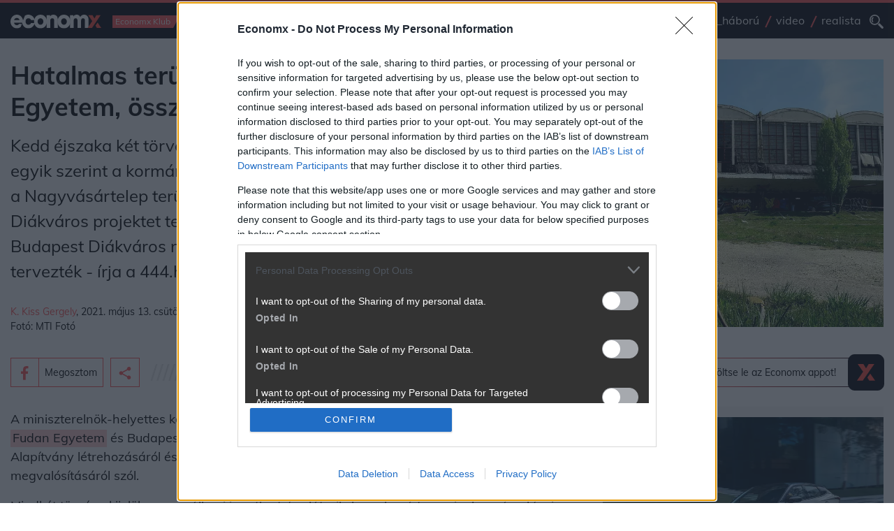

--- FILE ---
content_type: text/html; charset=UTF-8
request_url: https://www.economx.hu/ingatlan/hatalmas-teruletet-kaphat-a-fudan-egyetem-osszezsugorodhat-a-diakvaros.729005.html
body_size: 33645
content:
<!doctype html>
<html lang="hu">
	<head>
				
					<meta name="robots" content="index, follow, noai, noimageai">
		
		<meta charset="UTF-8">
		<meta http-equiv="Content-Type" content="text/html; charset=UTF-8">
		<meta http-equiv="Content-Language" content="hu-hu">
		<meta name="viewport" content="width=device-width, initial-scale=1, shrink-to-fit=no">
		<meta name="referrer" content="unsafe-url" />
		<meta name="referrer" content="no-referrer-when-downgrade" />
		<meta name="msvalidate.01" content="A57991354E9A023DB1947176C26BE208" />

		<title>Hatalmas területet kaphat a Fudan Egyetem, összezsugorodhat a Diákváros - Economx.hu</title>
					<meta name="title" content="Hatalmas területet kaphat a Fudan Egyetem, összezsugorodhat a Diákváros">
					<meta name="keywords" content="fudan egyetem, egyetem, budapest, főváros, felsőoktatás, fejlesztés, palkovics lászló, kína, diák, beruházás, ingatlan">
					<meta name="description" content="Kedd éjszaka két törvénytervezetet nyújtott be Semjén Zsolt. Az egyik szerint a kormány a Fudan Egyetem alapítványának adná a Nagyvásártelep területét, ahová korábban a Budapest Diákváros projektet tervezte. Kiemelt állami beruházás indul Budapest Diákváros néven is, de kisebb területen, mint korában tervezték - írja a 444.hu.">
							<meta property="og:type" content="website">
					<meta property="og:url" content="https://www.economx.hu/ingatlan/hatalmas-teruletet-kaphat-a-fudan-egyetem-osszezsugorodhat-a-diakvaros.729005.html">
					<meta property="og:site_name" content="Economx.hu">
					<meta property="fb:admins" content="100000533834156,746451117,647209721,100000872350106">
					<meta property="fb:page_id" content="">
					<meta property="og:image" content="https://www.economx.hu/fototar/fototar/202104/orig/image1619694960.jpg/1200/?v=2024012201">
					<meta property="og:title" content="Hatalmas területet kaphat a Fudan Egyetem, összezsugorodhat a Diákváros">
					<meta property="og:description" content="Kedd éjszaka két törvénytervezetet nyújtott be Semjén Zsolt. Az egyik szerint a kormány a Fudan Egyetem alapítványának adná a Nagyvásártelep területét, ahová korábban a Budapest Diákváros projektet tervezte. Kiemelt állami beruházás indul Budapest Diákváros néven is, de kisebb területen, mint korában tervezték - írja a 444.hu.">
		
		<!-- Favicons -->
		<link rel="apple-touch-icon" sizes="180x180" href="/img/favicon/apple-touch-icon.png">
		<link rel="icon" type="image/png" sizes="32x32" href="/img/favicon/favicon-32x32.png">
		<link rel="icon" type="image/png" sizes="16x16" href="/img/favicon/favicon-16x16.png">
		<link rel="manifest" href="/img/favicon/site.webmanifest">
		<link rel="mask-icon" href="/img/favicon/safari-pinned-tab.svg" color="#5bbad5">
		<link rel="shortcut icon" href="/img/favicon/favicon.ico">
		<meta name="msapplication-TileColor" content="#da532c">
		<meta name="msapplication-config" content="/img/favicon/browserconfig.xml">
		<meta name="theme-color" content="#ffffff">

		<link rel="dns-prefetch preconnect" href="https://cmp.inmobi.com"/>


		        <!-- fonts -->
		<link rel="dns-prefetch preconnect" href="https://fonts.gstatic.com"/>

				<link rel="preload" href="https://fonts.gstatic.com/s/mulish/v3/1Ptwg83HX_SGhgqk2hAjQlW_mEuZ0FsSG-OfGZQ6.woff2" as="font" crossorigin>
		<link rel="preload" href="https://fonts.gstatic.com/s/mulish/v3/1Ptvg83HX_SGhgqk0QotcqA.woff2" as="font" crossorigin>
		<link rel="preload" href="https://fonts.gstatic.com/s/mulish/v3/1Ptvg83HX_SGhgqk3wot.woff2" as="font" crossorigin>

		<style>
			/* latin-ext */
			@font-face {
			font-family: 'Mulish';
			font-style: italic;
			font-weight: 500;
			font-display: optional;
			src: url(https://fonts.gstatic.com/s/mulish/v3/1Ptwg83HX_SGhgqk2hAjQlW_mEuZ0FsSG-OfF5Q6HTY.woff2) format('woff2');
			unicode-range: U+0100-024F, U+0259, U+1E00-1EFF, U+2020, U+20A0-20AB, U+20AD-20CF, U+2113, U+2C60-2C7F, U+A720-A7FF;
			}
			/* latin */
			@font-face {
			font-family: 'Mulish';
			font-style: italic;
			font-weight: 500;
			font-display: optional;
			src: url(https://fonts.gstatic.com/s/mulish/v3/1Ptwg83HX_SGhgqk2hAjQlW_mEuZ0FsSG-OfGZQ6.woff2) format('woff2');
			unicode-range: U+0000-00FF, U+0131, U+0152-0153, U+02BB-02BC, U+02C6, U+02DA, U+02DC, U+2000-206F, U+2074, U+20AC, U+2122, U+2191, U+2193, U+2212, U+2215, U+FEFF, U+FFFD;
			}
			/* latin-ext */
			@font-face {
			font-family: 'Mulish';
			font-style: normal;
			font-weight: 300;
			font-display: optional;
			src: url(https://fonts.gstatic.com/s/mulish/v3/1Ptvg83HX_SGhgqk0QotcqA.woff2) format('woff2');
			unicode-range: U+0100-024F, U+0259, U+1E00-1EFF, U+2020, U+20A0-20AB, U+20AD-20CF, U+2113, U+2C60-2C7F, U+A720-A7FF;
			}
			/* latin */
			@font-face {
			font-family: 'Mulish';
			font-style: normal;
			font-weight: 300;
			font-display: optional;
			src: url(https://fonts.gstatic.com/s/mulish/v3/1Ptvg83HX_SGhgqk3wot.woff2) format('woff2');
			unicode-range: U+0000-00FF, U+0131, U+0152-0153, U+02BB-02BC, U+02C6, U+02DA, U+02DC, U+2000-206F, U+2074, U+20AC, U+2122, U+2191, U+2193, U+2212, U+2215, U+FEFF, U+FFFD;
			}
			/* latin-ext */
			@font-face {
			font-family: 'Mulish';
			font-style: normal;
			font-weight: 400;
			font-display: optional;
			src: url(https://fonts.gstatic.com/s/mulish/v3/1Ptvg83HX_SGhgqk0QotcqA.woff2) format('woff2');
			unicode-range: U+0100-024F, U+0259, U+1E00-1EFF, U+2020, U+20A0-20AB, U+20AD-20CF, U+2113, U+2C60-2C7F, U+A720-A7FF;
			}
			/* latin */
			@font-face {
			font-family: 'Mulish';
			font-style: normal;
			font-weight: 400;
			font-display: optional;
			src: url(https://fonts.gstatic.com/s/mulish/v3/1Ptvg83HX_SGhgqk3wot.woff2) format('woff2');
			unicode-range: U+0000-00FF, U+0131, U+0152-0153, U+02BB-02BC, U+02C6, U+02DA, U+02DC, U+2000-206F, U+2074, U+20AC, U+2122, U+2191, U+2193, U+2212, U+2215, U+FEFF, U+FFFD;
			}
			/* latin-ext */
			@font-face {
			font-family: 'Mulish';
			font-style: normal;
			font-weight: 500;
			font-display: optional;
			src: url(https://fonts.gstatic.com/s/mulish/v3/1Ptvg83HX_SGhgqk0QotcqA.woff2) format('woff2');
			unicode-range: U+0100-024F, U+0259, U+1E00-1EFF, U+2020, U+20A0-20AB, U+20AD-20CF, U+2113, U+2C60-2C7F, U+A720-A7FF;
			}
			/* latin */
			@font-face {
			font-family: 'Mulish';
			font-style: normal;
			font-weight: 500;
			font-display: optional;
			src: url(https://fonts.gstatic.com/s/mulish/v3/1Ptvg83HX_SGhgqk3wot.woff2) format('woff2');
			unicode-range: U+0000-00FF, U+0131, U+0152-0153, U+02BB-02BC, U+02C6, U+02DA, U+02DC, U+2000-206F, U+2074, U+20AC, U+2122, U+2191, U+2193, U+2212, U+2215, U+FEFF, U+FFFD;
			}
			/* latin-ext */
			@font-face {
			font-family: 'Mulish';
			font-style: normal;
			font-weight: 700;
			font-display: optional;
			src: url(https://fonts.gstatic.com/s/mulish/v3/1Ptvg83HX_SGhgqk0QotcqA.woff2) format('woff2');
			unicode-range: U+0100-024F, U+0259, U+1E00-1EFF, U+2020, U+20A0-20AB, U+20AD-20CF, U+2113, U+2C60-2C7F, U+A720-A7FF;
			}
			/* latin */
			@font-face {
			font-family: 'Mulish';
			font-style: normal;
			font-weight: 700;
			font-display: optional;
			src: url(https://fonts.gstatic.com/s/mulish/v3/1Ptvg83HX_SGhgqk3wot.woff2) format('woff2');
			unicode-range: U+0000-00FF, U+0131, U+0152-0153, U+02BB-02BC, U+02C6, U+02DA, U+02DC, U+2000-206F, U+2074, U+20AC, U+2122, U+2191, U+2193, U+2212, U+2215, U+FEFF, U+FFFD;
			}
			/* latin-ext */
			@font-face {
			font-family: 'Mulish';
			font-style: normal;
			font-weight: 800;
			font-display: optional;
			src: url(https://fonts.gstatic.com/s/mulish/v3/1Ptvg83HX_SGhgqk0QotcqA.woff2) format('woff2');
			unicode-range: U+0100-024F, U+0259, U+1E00-1EFF, U+2020, U+20A0-20AB, U+20AD-20CF, U+2113, U+2C60-2C7F, U+A720-A7FF;
			}
			/* latin */
			@font-face {
			font-family: 'Mulish';
			font-style: normal;
			font-weight: 800;
			font-display: optional;
			src: url(https://fonts.gstatic.com/s/mulish/v3/1Ptvg83HX_SGhgqk3wot.woff2) format('woff2');
			unicode-range: U+0000-00FF, U+0131, U+0152-0153, U+02BB-02BC, U+02C6, U+02DA, U+02DC, U+2000-206F, U+2074, U+20AC, U+2122, U+2191, U+2193, U+2212, U+2215, U+FEFF, U+FFFD;
			}
			/* latin-ext */
			@font-face {
			font-family: 'Mulish';
			font-style: normal;
			font-weight: 900;
			font-display: optional;
			src: url(https://fonts.gstatic.com/s/mulish/v3/1Ptvg83HX_SGhgqk0QotcqA.woff2) format('woff2');
			unicode-range: U+0100-024F, U+0259, U+1E00-1EFF, U+2020, U+20A0-20AB, U+20AD-20CF, U+2113, U+2C60-2C7F, U+A720-A7FF;
			}
			/* latin */
			@font-face {
			font-family: 'Mulish';
			font-style: normal;
			font-weight: 900;
			font-display: optional;
			src: url(https://fonts.gstatic.com/s/mulish/v3/1Ptvg83HX_SGhgqk3wot.woff2) format('woff2');
			unicode-range: U+0000-00FF, U+0131, U+0152-0153, U+02BB-02BC, U+02C6, U+02DA, U+02DC, U+2000-206F, U+2074, U+20AC, U+2122, U+2191, U+2193, U+2212, U+2215, U+FEFF, U+FFFD;
			}
		</style>

        		
		<link rel="dns-prefetch" href="https://www.googletagservices.com"/>
		<link rel="dns-prefetch" href="https://indexhu.adocean.pl"/>
		<link rel="dns-prefetch" href="https://securepubads.g.doubleclick.net"/>
		<link rel="dns-prefetch" href="https://z.moatads.com"/>

				<link rel="dns-prefetch" href="https://dmp.adform.net"/>

		<link rel="dns-prefetch" href="https://www.gstatic.com"/>
		<link rel="dns-prefetch" href="https://connect.facebook.net"/>

		<link rel="dns-prefetch" href="https://management.ident.indapass.hu"/>
		<link rel="dns-prefetch" href="https://indapass.hu"/>

        
		
							<!-- plugins styles-->
				<link rel="stylesheet preload prefetch" as="style" href="/css/bootstrap.css" media="all">
				<link rel="stylesheet preload prefetch" as="style" href="/css/hamburgers.css?ver=2024012201" media="all">

				<!-- layout partials styles -->
				<link rel="stylesheet preload prefetch" as="style" href="/css/header.css?ver=2024012201" media="all">
				<link rel="stylesheet preload prefetch" as="style" href="/css/footer.css?ver=2024012201" media="all">

				<!-- last style -->
				<link rel="stylesheet preload prefetch" as="style" href="/css/app.css?ver=2024012201" media="all">
							<style>
			#qc-cmp2-persistent-link{
				display:none
			}
			.hirdetes-block .title a,
			.hirdetes-block .title a:hover{
				color: #000;
			}
			.email-share-modal .full-width,
			.hirdetes-block .full-width{
				width: auto;
				position: relative;
				margin-left: 0;
				margin-top: 0;
				left: initial;
			}
			.hirdetes-block .AdaptiveAd__image{
				background-color: #f5f5f5;
			}
			.email-share-modal .full-width{
				width: 100%;
			}

			.email-share-modal .full-width .g-recaptcha div{
				margin: 0 auto;
			}

			.email-share-modal-hover{
				border-color: #ff5252 !important;
				background-color: #2b3138 !important;
			}

			.email-share-modal.custom-modal-wrapper.active{
				z-index: 1000000000;
			}

			.main-content ol li,
			.main-content ul li{
				font-size: 1.125rem;
			}

			.main-content .text-with-title h3.ls{
				color: #000;
			}

			.media-player .actions .btn-hamburger{
				margin-left: 20px;
			}

			#indaContrecWidget22 .linkpreview_header{
				margin-bottom: 1.25rem;
				padding: .3125rem .9375rem .3125rem 0;
				font-weight: 400;
				line-height: 1.5;
				font-size: 1.5rem;
				position: relative;
			}

			#indaContrecWidget22 .linkpreview_header:after{
				margin-left: .9375rem;
				-webkit-box-flex: 1;
				-ms-flex: 1 1 0px;
				flex: 1 1 0;
				width: 70%;
				display: block;
				position: absolute;
				margin-top: .25rem;
				background-image: url(../assets/lines-gray.svg);
				content: " ";
				height: 1.25rem;
				background-size: 87.5rem;
				background-repeat: no-repeat;
				right:0;
				bottom: 13px;
			}

			.minute-list.main-content.selected{
				background-color: #EDFDFA;
			}

			@media (max-width:720px){
				#indaContrecWidget22 .linkpreview_header{
					margin-bottom: .625rem;
					margin-top: .625rem;
				}
				#indaContrecWidget22 .linkpreview_header:after{
					width: 30%;
				}
			}

			
			@media (min-width:1200px){
				.news-three-columns> .as.bannerhack{
					flex: 0 0 24em;
					width: 24em;
				}
			}

		</style>

		<link rel="alternate" type="application/rss+xml" href="https://www.economx.hu/feed/mindencikk.xml" title="Economx.hu" />
					<link rel="amphtml" href="https://www.economx.hu/ingatlan/hatalmas-teruletet-kaphat-a-fudan-egyetem-osszezsugorodhat-a-diakvaros.729005.html/amp">
					<link rel="canonical" href="https://www.economx.hu/ingatlan/hatalmas-teruletet-kaphat-a-fudan-egyetem-osszezsugorodhat-a-diakvaros.729005.html">
		
				<style>
			.embediframewrapper{
				background-color: #f5f5f5;
			}

			.embediframewrapper iframe{
				max-width: 100%;
				margin: 0 auto;
				display: block;
			}
		</style>

		
		 <script type='text/javascript'>
    var _sf_startpt=(new Date()).getTime()
</script>

<!-- InMobi Choice. Consent Manager Tag v3.0 (for TCF 2.2) -->
<script type="text/javascript" async=true>
    (function() {
      var host = 'economx.hu';
      var element = document.createElement('script');
      var firstScript = document.getElementsByTagName('script')[0];
      var url = 'https://cmp.inmobi.com'
        .concat('/choice/', '4z9XXyvnuPTjK', '/', host, '/choice.js?tag_version=V3');
      var uspTries = 0;
      var uspTriesLimit = 3;
      element.async = true;
      element.type = 'text/javascript';
      element.src = url;

      firstScript.parentNode.insertBefore(element, firstScript);

      function makeStub() {
        var TCF_LOCATOR_NAME = '__tcfapiLocator';
        var queue = [];
        var win = window;
        var cmpFrame;

        function addFrame() {
          var doc = win.document;
          var otherCMP = !!(win.frames[TCF_LOCATOR_NAME]);

          if (!otherCMP) {
            if (doc.body) {
              var iframe = doc.createElement('iframe');

              iframe.style.cssText = 'display:none';
              iframe.name = TCF_LOCATOR_NAME;
              doc.body.appendChild(iframe);
            } else {
              setTimeout(addFrame, 5);
            }
          }
          return !otherCMP;
        }

        function tcfAPIHandler() {
          var gdprApplies;
          var args = arguments;

          if (!args.length) {
            return queue;
          } else if (args[0] === 'setGdprApplies') {
            if (
              args.length > 3 &&
              args[2] === 2 &&
              typeof args[3] === 'boolean'
            ) {
              gdprApplies = args[3];
              if (typeof args[2] === 'function') {
                args[2]('set', true);
              }
            }
          } else if (args[0] === 'ping') {
            var retr = {
              gdprApplies: gdprApplies,
              cmpLoaded: false,
              cmpStatus: 'stub'
            };

            if (typeof args[2] === 'function') {
              args[2](retr);
            }
          } else {
            if(args[0] === 'init' && typeof args[3] === 'object') {
              args[3] = Object.assign(args[3], { tag_version: 'V3' });
            }
            queue.push(args);
          }
        }

        function postMessageEventHandler(event) {
          var msgIsString = typeof event.data === 'string';
          var json = {};

          try {
            if (msgIsString) {
              json = JSON.parse(event.data);
            } else {
              json = event.data;
            }
          } catch (ignore) {}

          var payload = json.__tcfapiCall;

          if (payload) {
            window.__tcfapi(
              payload.command,
              payload.version,
              function(retValue, success) {
                var returnMsg = {
                  __tcfapiReturn: {
                    returnValue: retValue,
                    success: success,
                    callId: payload.callId
                  }
                };
                if (msgIsString) {
                  returnMsg = JSON.stringify(returnMsg);
                }
                if (event && event.source && event.source.postMessage) {
                  event.source.postMessage(returnMsg, '*');
                }
              },
              payload.parameter
            );
          }
        }

        while (win) {
          try {
            if (win.frames[TCF_LOCATOR_NAME]) {
              cmpFrame = win;
              break;
            }
          } catch (ignore) {}

          if (win === window.top) {
            break;
          }
          win = win.parent;
        }
        if (!cmpFrame) {
          addFrame();
          win.__tcfapi = tcfAPIHandler;
          win.addEventListener('message', postMessageEventHandler, false);
        }
      };

      makeStub();

      function makeGppStub() {
        const CMP_ID = 10;
        const SUPPORTED_APIS = [
          '2:tcfeuv2',
          '6:uspv1',
          '7:usnatv1',
          '8:usca',
          '9:usvav1',
          '10:uscov1',
          '11:usutv1',
          '12:usctv1'
        ];

        window.__gpp_addFrame = function (n) {
          if (!window.frames[n]) {
            if (document.body) {
              var i = document.createElement("iframe");
              i.style.cssText = "display:none";
              i.name = n;
              document.body.appendChild(i);
            } else {
              window.setTimeout(window.__gpp_addFrame, 10, n);
            }
          }
        };
        window.__gpp_stub = function () {
          var b = arguments;
          __gpp.queue = __gpp.queue || [];
          __gpp.events = __gpp.events || [];

          if (!b.length || (b.length == 1 && b[0] == "queue")) {
            return __gpp.queue;
          }

          if (b.length == 1 && b[0] == "events") {
            return __gpp.events;
          }

          var cmd = b[0];
          var clb = b.length > 1 ? b[1] : null;
          var par = b.length > 2 ? b[2] : null;
          if (cmd === "ping") {
            clb(
              {
                gppVersion: "1.1", // must be “Version.Subversion”, current: “1.1”
                cmpStatus: "stub", // possible values: stub, loading, loaded, error
                cmpDisplayStatus: "hidden", // possible values: hidden, visible, disabled
                signalStatus: "not ready", // possible values: not ready, ready
                supportedAPIs: SUPPORTED_APIS, // list of supported APIs
                cmpId: CMP_ID, // IAB assigned CMP ID, may be 0 during stub/loading
                sectionList: [],
                applicableSections: [-1],
                gppString: "",
                parsedSections: {},
              },
              true
            );
          } else if (cmd === "addEventListener") {
            if (!("lastId" in __gpp)) {
              __gpp.lastId = 0;
            }
            __gpp.lastId++;
            var lnr = __gpp.lastId;
            __gpp.events.push({
              id: lnr,
              callback: clb,
              parameter: par,
            });
            clb(
              {
                eventName: "listenerRegistered",
                listenerId: lnr, // Registered ID of the listener
                data: true, // positive signal
                pingData: {
                  gppVersion: "1.1", // must be “Version.Subversion”, current: “1.1”
                  cmpStatus: "stub", // possible values: stub, loading, loaded, error
                  cmpDisplayStatus: "hidden", // possible values: hidden, visible, disabled
                  signalStatus: "not ready", // possible values: not ready, ready
                  supportedAPIs: SUPPORTED_APIS, // list of supported APIs
                  cmpId: CMP_ID, // list of supported APIs
                  sectionList: [],
                  applicableSections: [-1],
                  gppString: "",
                  parsedSections: {},
                },
              },
              true
            );
          } else if (cmd === "removeEventListener") {
            var success = false;
            for (var i = 0; i < __gpp.events.length; i++) {
              if (__gpp.events[i].id == par) {
                __gpp.events.splice(i, 1);
                success = true;
                break;
              }
            }
            clb(
              {
                eventName: "listenerRemoved",
                listenerId: par, // Registered ID of the listener
                data: success, // status info
                pingData: {
                  gppVersion: "1.1", // must be “Version.Subversion”, current: “1.1”
                  cmpStatus: "stub", // possible values: stub, loading, loaded, error
                  cmpDisplayStatus: "hidden", // possible values: hidden, visible, disabled
                  signalStatus: "not ready", // possible values: not ready, ready
                  supportedAPIs: SUPPORTED_APIS, // list of supported APIs
                  cmpId: CMP_ID, // CMP ID
                  sectionList: [],
                  applicableSections: [-1],
                  gppString: "",
                  parsedSections: {},
                },
              },
              true
            );
          } else if (cmd === "hasSection") {
            clb(false, true);
          } else if (cmd === "getSection" || cmd === "getField") {
            clb(null, true);
          }
          //queue all other commands
          else {
            __gpp.queue.push([].slice.apply(b));
          }
        };
        window.__gpp_msghandler = function (event) {
          var msgIsString = typeof event.data === "string";
          try {
            var json = msgIsString ? JSON.parse(event.data) : event.data;
          } catch (e) {
            var json = null;
          }
          if (typeof json === "object" && json !== null && "__gppCall" in json) {
            var i = json.__gppCall;
            window.__gpp(
              i.command,
              function (retValue, success) {
                var returnMsg = {
                  __gppReturn: {
                    returnValue: retValue,
                    success: success,
                    callId: i.callId,
                  },
                };
                event.source.postMessage(msgIsString ? JSON.stringify(returnMsg) : returnMsg, "*");
              },
              "parameter" in i ? i.parameter : null,
              "version" in i ? i.version : "1.1"
            );
          }
        };
        if (!("__gpp" in window) || typeof window.__gpp !== "function") {
          window.__gpp = window.__gpp_stub;
          window.addEventListener("message", window.__gpp_msghandler, false);
          window.__gpp_addFrame("__gppLocator");
        }
      };

      makeGppStub();

      var uspStubFunction = function() {
        var arg = arguments;
        if (typeof window.__uspapi !== uspStubFunction) {
          setTimeout(function() {
            if (typeof window.__uspapi !== 'undefined') {
              window.__uspapi.apply(window.__uspapi, arg);
            }
          }, 500);
        }
      };

      var checkIfUspIsReady = function() {
        uspTries++;
        if (window.__uspapi === uspStubFunction && uspTries < uspTriesLimit) {
          console.warn('USP is not accessible');
        } else {
          clearInterval(uspInterval);
        }
      };

      if (typeof window.__uspapi === 'undefined') {
        window.__uspapi = uspStubFunction;
        var uspInterval = setInterval(checkIfUspIsReady, 6000);
      }
    })();
</script>
<!-- End InMobi Choice. Consent Manager Tag v3.0 (for TCF 2.2) -->
 

            <script type="text/javascript" src="//indexhu.adocean.pl/files/js/ado.js"></script>

        <script>
          window.adocf = {};
          window.adocf.useDOMContentLoaded = true;
          window.iap_base = 'https://economx.hu/';
          var tagStr = document.querySelector('meta[name="keywords"]') ? document.querySelector('meta[name="keywords"]').getAttribute("content").replace(/\s/g, '') : "";
        </script>

        <script type="text/javascript">
        /* (c)AdOcean 2003-2020 */
                if(typeof ado!=="object"){ado={};ado.config=ado.preview=ado.placement=ado.master=ado.slave=function(){};}
                ado.config({mode: "new", xml: false, consent: true, characterEncoding: true, attachReferrer: true, fpc: "auto" , defaultServer:"indexhu.adocean.pl" ,cookieDomain:"SLD"});
                ado.preview({enabled: true});
        </script>
    


        <script async src="https://securepubads.g.doubleclick.net/tag/js/gpt.js"></script>
    <script type='text/javascript'>
    window.googletag = window.googletag || {cmd: []};
                
        var mobilesticky;
    googletag.cmd.push(function() {
        googletag.pubads().enableAsyncRendering();

                
        googletag.pubads().enableSingleRequest();
        googletag.pubads().collapseEmptyDivs();
        googletag.pubads().setTargeting('diir', ['1']).setTargeting('pe01', ['1']).setTargeting('jsir', ['1']).setTargeting('pe02', ['1']).setTargeting('pe07', ['1']).setTargeting('pe08', ['1']).setTargeting('pe09', ['1']).setTargeting('shir', ['1']).setTargeting('pe03', ['1']).setTargeting('pe04', ['1']).setTargeting('mair', ['1']).setTargeting('pe05', ['1']).setTargeting('pe06', ['1']).setTargeting('trir', ['1']).setTargeting('dvir', ['1']).setTargeting('hgir', ['1']).setTargeting('tvir', ['1']).setTargeting('chir', ['1']).setTargeting('pe10', ['1']).setTargeting('pe11', ['1']).setTargeting('pe12', ['1']).setTargeting('pe13', ['1']).setTargeting('egir', ['1']).setTargeting('te7', ['1']).setTargeting('ecir', ['1']).setTargeting('kkvir', ['1']).setTargeting('pe16', ['1']).setTargeting('nair', ['1']).setTargeting('auir', ['1']).setTargeting('beair', ['1']).setTargeting('spir', ['1']).setTargeting('woir', ['1']).setTargeting('coir', ['1']).setTargeting('keywords', ['fudan egyetem, egyetem, budapest, főváros, felsőoktatás, fejlesztés, palkovics lászló, kína, diák, beruházás, ingatlan']);
        googletag.enableServices();

    });

    /*
    var refreshStickySlot = function() {
      //$(".mobilsticky").hide();
      googletag.cmd.push(function() {
        googletag.pubads().refresh([mobilesticky]);
      });
      //$(".mobilsticky").show();
      setTimeout('refreshStickySlot()',60000);
    };
    setTimeout('refreshStickySlot()',60000);
    */
        </script>

<script src="https://cdn.onesignal.com/sdks/OneSignalSDK.js" async=""></script>
<script>
    var OneSignal = window.OneSignal || [];
    OneSignal.push(function() {
        OneSignal.sendTags({
            is_web: true
        });
        OneSignal.init({
            appId: "9a1ef596-09ec-4850-a335-5218633be24c",
            autoRegister: false,
            notifyButton: {
                enable: true
            },
        });
    });
</script>

		 			<script type="text/javascript" async src="/js/lazysizes.min.js"></script>
		 
		 <style>
			.realista-container {
					padding-top: 25px;
					background-color: gray;
			}

			.cimke-title-div {
					background-color: #182F38;
					height: 75px;
					border-bottom: 5px solid #FE4838;
			}

			.cimke-title-div-realista {
					background-color: #182F38;
					height: 75px;
					border-bottom: 5px solid #FE4838;
					background-image: url("/assets.local/cimke-realista-header.png");
					background-position: right center;
					background-repeat: no-repeat;
					background-size: auto 70px;
			}

			.cimke-title {
					color: white;
					margin-left: 20px;
					text-transform: capitalize;
					line-height: 1.2;
					letter-spacing: 0.8px;
			}

			@media (max-width: 1200px) {

				.container-realista {
					max-width: 100% !important;
				}
			}

			@media (max-width: 992px) {

				.container-realista {
					margin-top: 25px !important;
				}
			}
		 </style>

		 <style>
			.list-module-buttons-container {
				display: flex;
				/* justify-content: space-between; */
				justify-content: flex-start;
				padding-top: 24px;
				padding-bottom: 24px;
			}

			.nextpage-button {
				margin-left: auto;
			}

			.previouspage-button {
				width: 173px;
			}

			.realista-pr-cikk {
				padding: .5rem .5rem 1.3rem .5rem;
				background-color: #f5f5f5;
			}

			.realista-pr-cikk a:link, .realista-pr-cikk a:visited, .realista-pr-cikk a:hover {
				color: #000;
			}

			.realista-pr-cikk_cimkep img {
				max-width: 100% !important;
			}

			.realista-pr-cikk_cim {
				padding-top: .7rem;
				padding-bottom: .7rem;
				font-weight: bold;
			}
		 </style>

		 <style>
			.desktop-mobil-promo-container {
				width: 100%;
				height: 360px;
				background-color: #172933;
				display: flex;
				padding: 50px 40px 0px 40px;
				/* border-left: 6px solid #D54A41; */
				margin-bottom: 24px;
				background-image: url("/assets.local/economx-app-promo-desktop-background.png");
				background-repeat: no-repeat;
				background-size: contain;
				background-color: #FFFFFF;
				/* background-size: 100% 100%; */
			}

			.ls-text {
				color: #FFFFFF;
				flex: 4;
			}

			.ls-text-header {
				font-size: 26px;
				font-weight: 700;
			}

			.ls-text-body {
				font-size: 18px;
				font-weight: 300;
				margin-bottom: 0px;
			}

			.store-buttons-container {
				display: flex;
				width: 290px;
			}

			.ios-store-button-container {
				flex: 1;
			}

			.store-button {
				display: flex;
				background-color: #FFFFFF;
				border-radius: 5px;
				padding: 4px;
				height: 40px;
				width: 140px;
			}

			.store-icon {
				flex: 1;
				display: flex;
				align-items: right;
				justify-content: center;

			}

			.store-button-text {
				flex: 3;
				flex-direction: row;
				color: black;
				display: flex;
				/* align-items: center;
				justify-content: center; */
				flex-direction: column;
			}

			.download-text {
				margin-bottom: 0px;
				font-size: 9px !important;
				font-weight: 600;
				letter-spacing: 0.7px;
				/* margin-top: 2px; */
				margin-left: 1px;
			}

			.store-text {
				margin-bottom: 0px;
				font-weight: 600;
				margin-top: -4px;
				margin-bottom: 2px;
				font-size: 16px !important;
			}

			.android-store-button-container {
				flex: 1;
			}

			.rs-picture {
			 flex: 5;
			}
			.bottom-text {
				margin-bottom: 18px;
			}

			@media (max-width: 429px){
				.outter-container {
					margin-top: 30px;
				}
				.rs-picture {
					display: none !important;
				}

				.desktop-mobil-promo-container {
					height: 420px !important;
					background-image: url("/assets.local/economx-app-promo-mobil-background.png");
					background-size: 100% 100%;
					background-position: center;
					padding-top: 30px;
				}
				.bottom-text {
					margin-bottom: 18px !important;
				}
			}

			@media (min-width: 430px) and (max-width: 439px){
				.outter-container {
					margin-top: 30px;
				}
				.rs-picture {
					display: none !important;
				}

				.desktop-mobil-promo-container {
					height: 390px !important;
					background-image: url("/assets.local/economx-app-promo-mobil-background.png");
					background-size: 100% 100%;
					background-position: center;
					padding-top: 30px;
				}
				.bottom-text {
					margin-bottom: 18px !important;
				}
				/* .store-buttons-container {
					margin-top: 10px !important;
				} */
			}

			@media (min-width: 440px) and (max-width: 464px){
				.rs-picture {
					display: none !important;
				}

				.desktop-mobil-promo-container {
					height: 330px !important;
					background-image: url("/assets.local/economx-app-promo-mobil-background.png");
					background-size: 100% 100%;
					background-position: center;
					padding-top: 30px;
				}
				.bottom-text {
					margin-bottom: 18px !important;
				}
			}

			@media (min-width: 465px) and (max-width: 882px){
				.outter-container {
					width: 100%;
					display: flex;
					justify-content: center;
					align-items: center;
					margin-top: 30px;
				}
				.desktop-mobil-promo-container {
					height: 420px !important;
					background-image: url("/assets.local/economx-app-promo-bg.png");
					padding-top: 10px;
					padding-left: 30px;
					width: 420px;
					justify-content: center;
					align-items: center;
				}
				.rs-picture{
					flex: 0;
					display: none;
				}
				.store-buttons-container {
					flex-direction: column;
				}
				.store-button {
					margin-bottom: 14px;
				}
				.ls-text-header {
					font-size: 24px;
				}
				.ls-text-body {
					/* width: 185px; */
					min-width: 10ch !important;
					max-width: 19ch !important;
					font-size: 15px !important;
					word-wrap: break-word !important;
					margin-bottom: 12px;
				}
				.bottom-text {
					margin-bottom: 18px;
				}
				.store-button {
					width: 120px;
					margin-bottom: 12px;
				}
				.download-text {
					font-size: 8px !important;
				}
				.store-text {
					font-size: 14px !important;
				}
				.store-icon img {
					width: 75% !important;
					height: 75% !important;
					margin-top: 2px !important;
				}
			}

			@media (min-width: 1200px) and (max-width: 1324px){
				.outter-container {
					width: 100%;
					display: flex;
					justify-content: center;
					align-items: center;
					margin-top: 30px;
				}
				.desktop-mobil-promo-container {
					height: 420px !important;
					background-image: url("/assets.local/economx-app-promo-bg.png");
					padding-top: 10px;
					padding-left: 30px;
					width: 420px;
					justify-content: center;
					align-items: center;
				}
				.rs-picture{
					flex: 0;
					display: none;
				}
				.store-buttons-container {
					flex-direction: column;
				}
				.store-button {
					margin-bottom: 14px;
				}
				.ls-text-header {
					font-size: 24px;
				}
				.ls-text-body {
					/* width: 185px; */
					min-width: 10ch !important;
					max-width: 19ch !important;
					font-size: 15px !important;
					word-wrap: break-word !important;
					margin-bottom: 12px;
				}
				.bottom-text {
					margin-bottom: 18px;
				}
				.store-button {
					width: 120px;
					margin-bottom: 12px;
				}
				.download-text {
					font-size: 8px !important;
				}
				.store-text {
					font-size: 14px !important;
				}
				.store-icon img {
					width: 75% !important;
					height: 75% !important;
					margin-top: 2px !important;
				}
			}

		 </style>

		<style>
			.indaplay-mobil-link {
				display: none;
			}
			.outter-indaplay-container {
				width: 100%;
				display: flex;
				justify-content: center;
				align-items: center;
				margin-top: 30px;
			}
			.indaplay-container {
				display: flex;
				width: 100%;
				height: 410px;
				background-image: url('/assets.local/ip_730x410.jpg');
				background-size: cover;
				background-position: center;
				background-repeat: no-repeat;
			}
			.store-button-container {
				display: flex;
				align-items: flex-end;
				margin-left: 43px;
				margin-bottom: 40px;
			}
			.app-store-button {
				height: 40px;
				width: 140px;
				background-image: url('/assets.local/app-store.png');
				background-size: cover;
				background-position: center;
				background-repeat: no-repeat;
				margin-right: 5px;
				cursor: pointer;
			}
			.google-play-button {
				height: 40px;
				width: 140px;
				background-image: url('/assets.local/google-play.png');
				background-size: cover;
				background-position: center;
				background-repeat: no-repeat;
				cursor: pointer;
			}

			@media (max-width: 730px) {
				.indaplay-mobil-link {
					display: block;
					width: 398px;
        			height: 331px;
				}
				.indaplay-container {
					display: flex;
					/* width: 398px; */
					width: 300px;
					/* height: 331px; */
					height: 250px;
					background-image: url('/assets.local/ip_300x250.jpg');
					background-size: contain;
					background-position: center;
					background-repeat: no-repeat;
				}
				.store-button-container {
					display: none;
				}
			}
		</style>

		 <style>
			.just-one-container {
				display: flex;
				justify-content: center;
				align-items: center;
				max-width: 1400px;
				background-color: #fff;
				margin-bottom: 1.5rem;
				padding-right: 15px;
				padding-left: 15px;
				margin-right: auto;
				margin-left: auto;
			}

			.just-one-container a {
				max-width: 1138px;
				margin-left: auto;
				margin-right: auto;
			}

			@media (max-width: 1215px) {
				.just-one-container {
					padding-right: 0px;
					padding-left: 0px;
				}

				/* .just-one-container a {
					width: 100%;
				} */
			}

			.macronomx-bar {
				margin-bottom: 1.875rem;
				text-align: center;
			}

			.macronomx-bar img {
				max-width: 100%;
			}


            /**
            * Rovatoldalak
            */
            .rov-hero-bl .rs {
                padding-right: 0 !important;
            }

            .rovatoldal-title {
                display: flex;
                align-items: center;
                gap: 0rem;
                width: 100%;
                padding-bottom: 1.875rem;
            }

            .rovatoldal-title-new {
                max-width: 100%;
                font-size: 52px;
                font-weight: 750;
                color: white;
                white-space: nowrap;
                text-transform: capitalize;
                overflow-wrap: break-word !important;
                word-break: break-all !important;
            }

            .rovatoldal-title-horizontal-rules {
                flex-grow: 1;
                min-width: 50px;
                margin-left: 1.875rem;
                height: 20px;
                padding-right: 0;
                background-size: cover;
                background-position: left center;
                background-image: url("https://www.economx.hu/download/horizontal-line.png");
            }

            .rovatoldal-realista-header {
                width: 100%;
                height: 220px;
                margin-bottom: .75rem !important;
                background-size: cover;
                background-position: top center;
                background-repeat: no-repeat;
                background-image: url("https://www.economx.hu/download/realista-heading-2.png");
            }

            .rovatoldal-blockquote {
                padding-top: 1.873rem !important;
                padding-left: 0 !important;
                padding-right: 0 !important;
                background-color: transparent !important;
            }

            blockquote.rovatoldal-blockquote::before {
                background-image: none !important;
            }

            @media (max-width: 1200px) {
                .rovatoldal-title-new {
                    padding-top: 1.875rem !important;
                }

                .rovatoldal-title-horizontal-rules {
                    margin-top: 1.875rem !important;
                }

                .rov-hero-bl .rs {
                    padding-left: 0 !important;
                    padding-left: 25px !important;
                }
            }

            @media (max-width: 1199px) {
                .rov-hero-bl .rs {
                    padding-left: 0 !important;
                }
            }

            @media (max-width: 767px) {
                .rovatoldal-title-new {
                    margin-top: .5rem;
                    font-size: 1.75rem;
                }

                .rovatoldal-title-horizontal-rules {
                    margin-right: 15px !important;
                }

                .rovatoldal-title-new {
                    padding-left: 15px !important;
                    padding-right: 15px !important;
                }

                .rov-hero-bl .ls,
                .rov-hero-bl .rs {
                    padding-left: 15px !important;
                    padding-right: 15px !important;
                }

                .hero-block-article .description {
                    width: calc(100% - 125px);
                    float: left !important;
                    margin-right: 25px;
                }

                .hero-block-article .rs {
                    float: right !important;
                    padding: 0 !important;
                    margin: 0 !important;
                }
            }

            @media (max-width: 575px) {
                .rovatoldal-title-horizontal-rules {
                    margin-left: .75rem !important;
                }

                .rov-hero-bl .ls,
                .rov-hero-bl .rs {
                    padding-left: 0 !important;
                    padding-right: 0 !important;
                }

                .rov-hero-bl .rs .articles {
                    padding-left: 15px !important;
                    padding-right: 15px !important;
                }
            }
		 </style>
	</head>
	<body>
		<header class="header">
    <div class="top-bar">
    <ul class="stocks">
                        <li>
        <a href="/?stock=1D&instrument=OTP#stock">
            <span>OTP</span><span class="text-aqua">38330</span><span class="text-aqua percent">0%</span>
            <div class="triangle triangle-aqua triangle-line"></div>
        </a>
    </li>
                            <li>
        <a href="/?stock=1D&instrument=EURHUF#stock">
            <span>EUR/HUF</span><span class="text-green">385.5</span><span class="text-green percent">0,03%</span>
            <div class="triangle triangle-green triangle-up"></div>
        </a>
    </li>
                </ul></div>
    <div class="navigation-primary">
    <nav>
        <div class="ls">
            <a href="/" class="brand" aria-label="brand">
                <img data-src="/img/brand.svg"
                     alt="" aria-hidden="true" width="180" height="51" class="lazyload">
            </a>
                                                <a href="https://klub.economx.hu/" target="_blank">
                <div class="ai-summit-button">Economx Klub</div>
            </a>
            <a href="https://otthonstartexpo.hu/" target="_blank">
                <div class="ai-summit-button">Otthon Start Expo</div>
            </a>
        </div>
        <div class="rs">
            <ul class="menu">
        <li class=""><a href="/cimkek/otthon_start">otthon_start</a></li>
        <li class=""><a href="/cimkek/nyugdíj">nyugdíj</a></li>
        <li class=""><a href="/cimkek/egészségügy">egészségügy</a></li>
        <li class=""><a href="/cimkek/ukrajnai_háború">ukrajnai_háború</a></li>
        <li class=""><a href="/cimkek/video">video</a></li>
        <li class=""><a href="/cimkek/realista">realista</a></li>
    </ul>            <div class="actions">
                <a href="/search" class="btn-search" aria-label="kereső gomb" title="keresés">
    <svg width="100%" height="100%"
         viewBox="0 0 175 175"
         xmlns="http://www.w3.org/2000/svg" version="1.1"
         style="fill-rule:evenodd;clip-rule:evenodd;stroke-linejoin:round;stroke-miterlimit:2;">
        <g transform="matrix(8.33333,0,0,8.33333,44.4417,81.3)">
            <path d="M0,1.488C0.333,1.197 0.368,0.692 0.078,0.359C-0.496,-0.3 -0.812,-1.145 -0.812,-2.02C-0.812,-3.041 -0.378,-4.021 0.379,-4.707C0.707,-5.004 0.731,-5.51 0.435,-5.837C0.138,-6.165 -0.368,-6.19 -0.695,-5.893C-1.787,-4.904 -2.413,-3.492 -2.413,-2.02C-2.413,-0.759 -1.957,0.46 -1.129,1.41C-0.971,1.592 -0.749,1.685 -0.525,1.685C-0.339,1.685 -0.151,1.62 0,1.488M8.415,-2.02C8.415,1.295 5.718,3.992 2.402,3.992C-0.912,3.992 -3.609,1.295 -3.609,-2.02C-3.609,-5.336 -0.912,-8.033 2.402,-8.033C5.718,-8.033 8.415,-5.336 8.415,-2.02M10.139,-2.02C10.139,-6.286 6.668,-9.756 2.402,-9.756C-1.863,-9.756 -5.333,-6.286 -5.333,-2.02C-5.333,2.245 -1.863,5.716 2.402,5.716C6.668,5.716 10.139,2.245 10.139,-2.02M15.087,10.757C14.762,11.081 14.337,11.244 13.911,11.244C13.486,11.244 13.061,11.081 12.736,10.757L7.073,5.094C8.008,4.479 8.813,3.686 9.443,2.762L15.087,8.406C15.735,9.055 15.735,10.108 15.087,10.757" style="fill-rule:nonzero;"/>
        </g>
    </svg>
</a>                <button class="btn-hamburger aside-toggle" 
        aria-label="menü gomb"
        on="tap:AMP.setState({asideVisible: !asideVisible})">
    <svg width="100%"
         height="100%"
         viewBox="0 0 209 167"
         version="1.1"
         xmlns="http://www.w3.org/2000/svg"
         xmlns:xlink="http://www.w3.org/1999/xlink"
         xml:space="preserve"
         style="fill-rule:evenodd;clip-rule:evenodd;stroke-linejoin:round;stroke-miterlimit:2;">
        <g transform="matrix(8.33333,0,0,8.33333,11.7333,0)">
            <path d="M0,2.857L22.185,2.857C22.962,2.857 23.592,2.227 23.592,1.45L23.592,1.408C23.592,0.63 22.962,0 22.185,0L0,0C-0.777,0 -1.408,0.63 -1.408,1.408L-1.408,1.45C-1.408,2.227 -0.777,2.857 0,2.857"
                  style="fill-rule:nonzero;"/>
        </g>
        <g transform="matrix(8.33333,0,0,8.33333,11.7333,71.4317)">
            <path d="M0,2.857L22.185,2.857C22.962,2.857 23.592,2.227 23.592,1.449L23.592,1.407C23.592,0.63 22.962,0 22.185,0L0,0C-0.777,0 -1.408,0.63 -1.408,1.407L-1.408,1.449C-1.408,2.227 -0.777,2.857 0,2.857"
                  style="fill-rule:nonzero;"/>
        </g>
        <g transform="matrix(8.33333,0,0,8.33333,11.7333,142.859)">
            <path d="M0,2.857L22.185,2.857C22.962,2.857 23.592,2.227 23.592,1.449L23.592,1.407C23.592,0.63 22.962,0 22.185,0L0,0C-0.777,0 -1.408,0.63 -1.408,1.407L-1.408,1.449C-1.408,2.227 -0.777,2.857 0,2.857"
                  style="fill-rule:nonzero;"/>
        </g>
    </svg>
</button>            </div>
        </div>
    </nav>
</div>

<style>
    .ai-summit-button {
        background-color: #ff5252;
        color: #FFF;
        margin-left: 16px;
        font-size: 12px;
        padding: 0px 14px 0px 4px;
        width: fit-content;
        display: inline-block;
        clip-path: polygon(0 0, 100% 0, 100% 0, calc(100% - 10px) 100%, 0 100%);
        transition: background-color 0.3s ease;
    }

    .ai-summit-button:hover {
        background-color: #e43b2c;
    }
</style>    <div class="navigation-sticky" id="navigation-sticky">
    <nav>
        <div class="ls">
            <a href="/" class="brand-icon" aria-label="brand">
                                    <img data-src="/img/icon-n-bordered.svg" class="lazyload"
                        alt="" aria-hidden="true" width="40" height="40">
                            </a>
            <div class="title">
                <a href="/">Hatalmas területet kaphat a Fudan Egyetem, összezsugorodhat a Diákváros</a>
            </div>
        </div>
        <div class="rs">
            <ul class="stocks">
                        <li>
        <a href="/?stock=1D&instrument=OTP#stock">
            <span>OTP</span><span class="text-aqua">38330</span><span class="text-aqua percent">0%</span>
            <div class="triangle triangle-aqua triangle-line"></div>
        </a>
    </li>
                            <li>
        <a href="/?stock=1D&instrument=EURHUF#stock">
            <span>EUR/HUF</span><span class="text-green">385.5</span><span class="text-green percent">0,03%</span>
            <div class="triangle triangle-green triangle-up"></div>
        </a>
    </li>
                </ul>            <div class="actions">
                <button class="btn-hamburger aside-toggle" 
        aria-label="menü gomb"
        on="tap:AMP.setState({asideVisible: !asideVisible})">
    <svg width="100%"
         height="100%"
         viewBox="0 0 209 167"
         version="1.1"
         xmlns="http://www.w3.org/2000/svg"
         xmlns:xlink="http://www.w3.org/1999/xlink"
         xml:space="preserve"
         style="fill-rule:evenodd;clip-rule:evenodd;stroke-linejoin:round;stroke-miterlimit:2;">
        <g transform="matrix(8.33333,0,0,8.33333,11.7333,0)">
            <path d="M0,2.857L22.185,2.857C22.962,2.857 23.592,2.227 23.592,1.45L23.592,1.408C23.592,0.63 22.962,0 22.185,0L0,0C-0.777,0 -1.408,0.63 -1.408,1.408L-1.408,1.45C-1.408,2.227 -0.777,2.857 0,2.857"
                  style="fill-rule:nonzero;"/>
        </g>
        <g transform="matrix(8.33333,0,0,8.33333,11.7333,71.4317)">
            <path d="M0,2.857L22.185,2.857C22.962,2.857 23.592,2.227 23.592,1.449L23.592,1.407C23.592,0.63 22.962,0 22.185,0L0,0C-0.777,0 -1.408,0.63 -1.408,1.407L-1.408,1.449C-1.408,2.227 -0.777,2.857 0,2.857"
                  style="fill-rule:nonzero;"/>
        </g>
        <g transform="matrix(8.33333,0,0,8.33333,11.7333,142.859)">
            <path d="M0,2.857L22.185,2.857C22.962,2.857 23.592,2.227 23.592,1.449L23.592,1.407C23.592,0.63 22.962,0 22.185,0L0,0C-0.777,0 -1.408,0.63 -1.408,1.407L-1.408,1.449C-1.408,2.227 -0.777,2.857 0,2.857"
                  style="fill-rule:nonzero;"/>
        </g>
    </svg>
</button>            </div>
        </div>
    </nav>
</div>

    <div class="aside-menu" [class]="asideVisible ? 'aside-menu is-active' : 'aside-menu'">
    <div class="overlay"></div>
    <div class="menu-container">
        <div class="aside-header">
            <div class="navbar">
                <div class="ls">
                    
                </div>
                <div class="rs">
                    <button class="hamburger is-active hamburger--collapse aside-close"
                            on="tap:AMP.setState({asideVisible: !asideVisible})"
                            type="button" aria-label="hamburger">
                        <span class="hamburger-box"><span class="hamburger-inner"></span></span>
                    </button>
                </div>
            </div>
        </div>
        <div class="aside-content">
            <ul class="menu">
        <li class=""><a href="/cimkek/otthon_start">otthon_start</a></li>
        <li class=""><a href="/cimkek/nyugdíj">nyugdíj</a></li>
        <li class=""><a href="/cimkek/egészségügy">egészségügy</a></li>
        <li class=""><a href="/cimkek/ukrajnai_háború">ukrajnai_háború</a></li>
        <li class=""><a href="/cimkek/video">video</a></li>
        <li class=""><a href="/cimkek/realista">realista</a></li>
    </ul>            <ul class="actions">
                <li>
                    <a href="/">
                                                    <img class="lazyload" data-src="/img/icon-facebook-bordered.svg" alt="Facebook" width="30" height="30">Csatlakozás
                                            </a>
                </li>
                <li>
                    <a href="/search">
                                                    <img class="lazyload" data-src="/img/icon-search-bordered.svg" alt="Keresés" width="30" height="30">Keresés
                                            </a>
                </li>
            </ul>
            <ul class="recommend-actions">
                                                <li>
                    <a href="/cimkek/buksza" title="Buksza blog">
                                                    <img class="lazyload" data-src="/img/icon-buksza2.svg" alt="Buksza blog" width="40" height="40">Buksza blog
                                            </a>
                </li>
                <li>
                    <a href="/video">
                                                    <img class="lazyload" data-src="/img/icon-napi-hu.svg" alt="Videó" width="40" height="40">Videó
                                            </a>
                </li>
            </ul>

            <a href="https://ceginfo.hu" class="btn-ceginfo" target="_blank" rel="noopener noreferrer nofollow" title="céginfó.hu">
                                    <img class="lazyload" data-src="/img/brand-ceginfo.svg" alt="céginfó.hu" width="158" height="30">
                            </a>

        </div>
    </div>
</div></header>



<div class="hero-single-block">
    <div class="container-xl">
    <div class="hero-single-main">
                    <div class="hero-single-photo">
                <div class="inner">
                <link
                    rel="preload"
                    as="image"
                    href="https://www.economx.hu/fototar/fototar/202104/orig/image1619694960.jpg/800/?v=2024012201"
                    imagesrcset="
                                https://www.economx.hu/fototar/fototar/202104/orig/image1619694960.jpg/330/?v=2024012201 330w,
                                https://www.economx.hu/fototar/fototar/202104/orig/image1619694960.jpg/400/?v=2024012201 400w,
                                https://www.economx.hu/fototar/fototar/202104/orig/image1619694960.jpg/600/?v=2024012201 600w,
                                https://www.economx.hu/fototar/fototar/202104/orig/image1619694960.jpg/800/?v=2024012201 800w,
                                https://www.economx.hu/fototar/fototar/202104/orig/image1619694960.jpg/1920/?v=2024012201 1920w"
                    imagesizes="50vw"/>
                                            <img
                            width="1200"
                            height="901"
                            data-src="https://www.economx.hu/fototar/fototar/202104/orig/image1619694960.jpg/800/?v=2024012201"
                            srcset="[data-uri]"
                            data-srcset="https://www.economx.hu/fototar/fototar/202104/orig/image1619694960.jpg/330/?v=2024012201 330w,
                                https://www.economx.hu/fototar/fototar/202104/orig/image1619694960.jpg/400/?v=2024012201 400w,
                                https://www.economx.hu/fototar/fototar/202104/orig/image1619694960.jpg/800/?v=2024012201 800w,
                                https://www.economx.hu/fototar/fototar/202104/orig/image1619694960.jpg/1920/?v=2024012201 1920w"
                            data-sizes="auto"
                            title="Hatalmas területet kaphat a Fudan Egyetem, összezsugorodhat a Diákváros" 
                            alt="Hatalmas területet kaphat a Fudan Egyetem, összezsugorodhat a Diákváros"
                            class="lazyload" />

                                    </div>
            </div>
                <div class="rs m10">
            <div class="ts">
                <h1>Hatalmas területet kaphat a Fudan Egyetem, összezsugorodhat a Diákváros</h1>
                <p>
                    Kedd éjszaka két törvénytervezetet nyújtott be Semjén Zsolt. Az egyik szerint a kormány a Fudan Egyetem alapítványának adná a Nagyvásártelep területét, ahová korábban a Budapest Diákváros projektet tervezte. Kiemelt állami beruházás indul Budapest Diákváros néven is, de kisebb területen, mint korában tervezték - írja a 444.hu.
                </p>
            </div>
            <div class="bs">
                <div class="footer">
                    <div><a href="/szerzok/K. Kiss Gergely">K. Kiss Gergely</a>, 2021. május 13. csütörtök, 07:21</div>
                                        <div>Fotó: MTI Fotó</div>
                                    </div>
            </div>
        </div>
    </div>
</div>
</div>

<div class="shares container-xl mb-4">
    <ul class="share">
                <li>
    <a rel="noopener noreferrer nofollow" href="https://www.facebook.com/sharer/sharer.php?u=https://www.economx.hu/ingatlan/hatalmas-teruletet-kaphat-a-fudan-egyetem-osszezsugorodhat-a-diakvaros.729005.html" target="_blank">
        <div class="icon">
            <svg width="100%" height="100%" viewBox="0 0 17 33" version="1.1" xmlns="http://www.w3.org/2000/svg"
                 xmlns:xlink="http://www.w3.org/1999/xlink" xml:space="preserve"
                 style="fill-rule:evenodd;clip-rule:evenodd;stroke-linejoin:round;stroke-miterlimit:2;">
                    <g transform="matrix(2,0,0,2,13.352,27.244)">
                        <path d="M0,-10.91L1.491,-10.91L1.491,-13.507C1.234,-13.542 0.349,-13.622 -0.681,-13.622C-2.831,-13.622 -4.304,-12.269 -4.304,-9.784L-4.304,-7.497L-6.676,-7.497L-6.676,-4.594L-4.304,-4.594L-4.304,2.712L-1.395,2.712L-1.395,-4.593L0.881,-4.593L1.243,-7.496L-1.396,-7.496L-1.396,-9.496C-1.395,-10.335 -1.169,-10.91 0,-10.91"
                              style="fill-rule:nonzero;"/>
                    </g>
                </svg>
        </div>
        <div class="title">
            Megosztom
        </div>
    </a>
</li>
<li>
    <a class="share-icon-container" onclick="navigator.share({ title: 'Hatalmas területet kaphat a Fudan Egyetem, összezsugorodhat a Diákváros', text: 'Kedd éjszaka két törvénytervezetet nyújtott be Semjén Zsolt. Az egyik szerint a kormány a Fudan Egyetem alapítványának adná a Nagyvásártelep területét, ahová korábban a Budapest Diákváros projektet tervezte. Kiemelt állami beruházás indul Budapest Diákváros néven is, de kisebb területen, mint korában tervezték - írja a 444.hu.', url: 'https://www.economx.hu/ingatlan/hatalmas-teruletet-kaphat-a-fudan-egyetem-osszezsugorodhat-a-diakvaros.729005.html' })">
        <div class="icon" style="border-right: 0;">
            <svg xmlns="http://www.w3.org/2000/svg" fill="#FF5252" viewBox="0 0 24 24" stroke-width="2" stroke="currentColor" class="size-8 share-icon">
                <path stroke-linecap="round" stroke-linejoin="round" d="M7.217 10.907a2.25 2.25 0 1 0 0 2.186m0-2.186c.18.324.283.696.283 1.093s-.103.77-.283 1.093m0-2.186 9.566-5.314m-9.566 7.5 9.566 5.314m0 0a2.25 2.25 0 1 0 3.935 2.186 2.25 2.25 0 0 0-3.935-2.186Zm0-12.814a2.25 2.25 0 1 0 3.933-2.185 2.25 2.25 0 0 0-3.933 2.185Z" />
              </svg>

        </div>
    </a>
</li>

<style>
    .share-icon {
        color: #FF5252
    }
    .share-icon-container:hover {
        cursor: pointer;
    }
    .share-icon-container:hover .share-icon {
        color: #FFF
    }
</style>    </ul>
    <span class="lines"></span>
            <a href="#scroll-class">
    <div class="gradient-border">
        <div class="shares-app-promo-container">
            <div class="shares-app-promo-text-container">
                <p class="shares-app-promo-text">Töltse le az Economx appot!</p>
            </div>
            <div class="shares-app-promo-icon-container">
                <div class="icon-container">
                    <img src="/assets.local/economx-logo-mobil-promo.png">
                </div>
            </div>
        </div>
    </div>
</a>

<style>
    .gradient-border {
        display: inline-block;
        padding: 1px;
        background: linear-gradient(to right, #FF5252, #020208);
        margin-left: 18px;
    }

    .shares-app-promo-container {
        width: 260px;
        height: 40px;
        background: white;
        display: flex;

    }
    .shares-app-promo-text-container {
        display: flex;
        justify-content: center;
        align-items: center;
        text-align: center;
        flex: 80%;
    }
    .shares-app-promo-text {
        margin-bottom: 0px;
        font-size: 14px;
        color: #000000;
    }
    .shares-app-promo-icon-container {
        display: flex;
        justify-content: center;
        align-items: center;
        text-align: center;
        justify-content: flex-end;
        flex: 20%;

    }
    .icon-container {
        position: absolute;
    }
    .icon-container img {
        position: relative;
        height: 130%;
        right: -2px;
    }
</style>    </div>

<div class="desktop-hirdetes mb-4">
    <div class="container">
        
            <div class="hirdetes-block">
                            <div class="title"><a rel="noopener noreferrer nofollow" href="https://indamediasales.hu/2019/06/25/quality_placement_minosegbiztositasi_tajekoztato_728" target="_blank">
                <span style='width:150px;display:inline-block;'><svg id="Réteg_1" xmlns="http://www.w3.org/2000/svg" viewBox="0 0 118 12"><path d="M21.8,12h-1V0h1V12ZM8.58,5.44c0,.83-.12,1.55-.36,2.16-.23,.6-.63,1.12-1.14,1.5,.11,.15,.24,.28,.39,.39,.14,.1,.3,.14,.48,.14,.12,0,.24-.02,.35-.07,.12-.05,.21-.13,.29-.23l.37,.81c-.09,.25-.27,.45-.53,.62s-.57,.25-.91,.25c-.26,0-.5-.03-.72-.1-.21-.06-.4-.14-.58-.26-.17-.11-.32-.24-.46-.38-.13-.15-.26-.3-.36-.47-.4,.07-.8,.1-1.21,.1-.63,0-1.2-.07-1.71-.21s-.95-.38-1.32-.71-.66-.77-.86-1.32S0,6.44,0,5.64C0,4.91,.07,4.25,.23,3.68c.16-.57,.41-1.06,.76-1.45s.8-.69,1.36-.9,1.23-.31,2.01-.31c.62,0,1.19,.07,1.71,.22,.52,.14,.96,.39,1.34,.73,.37,.34,.66,.8,.87,1.37,.2,.56,.31,1.27,.31,2.12v-.02Zm44.11-1.74h1.46l1.24,3.68,1.21-3.68h1.42l-1.83,4.99-.33,.9c-.12,.3-.23,.53-.34,.69s-.23,.29-.38,.39c-.16,.11-.33,.19-.52,.23-.21,.06-.44,.08-.7,.08-.26,0-.52-.03-.78-.08l-.12-1.07c.22,.04,.41,.06,.58,.06,.32,0,.56-.09,.71-.28s.27-.42,.35-.71l-1.97-5.2ZM14.74,9.71h-5.13v-1.2c.67,0,1.01-.18,1.01-.53V2.92c0-.35-.34-.53-1.01-.53V1.19h5.16c.5,0,.94,.04,1.31,.1,.34,.06,.66,.19,.95,.38,.25,.18,.44,.44,.57,.76,.12,.32,.19,.74,.19,1.25,0,1.02-.25,1.76-.75,2.21s-1.25,.68-2.26,.68h-1.29v1.41c0,.35,.42,.53,1.26,.53v1.2h-.01Zm16.05-1.73c.36,.25,.75,.46,1.16,.61l-.53,1.02c-.22-.06-.44-.15-.64-.27-.04-.02-.37-.23-.96-.63-.47,.21-.99,.31-1.56,.31-1.1,0-1.96-.32-2.59-.97-.62-.65-.93-1.56-.93-2.73s.31-2.08,.94-2.73,1.47-.97,2.54-.97,1.9,.33,2.52,.97c.62,.65,.93,1.56,.93,2.73,0,.62-.09,1.16-.26,1.63-.13,.36-.34,.71-.62,1.04h0Zm52.48-1.3c.01,.41,.12,.72,.33,.95,.2,.22,.49,.35,.79,.34,.21,0,.4-.06,.54-.18,.15-.12,.26-.31,.33-.57l1.37,.23c-.18,.5-.45,.88-.83,1.15-.38,.26-.85,.39-1.42,.39-.9,0-1.57-.29-2-.88-.34-.47-.51-1.07-.51-1.79,0-.86,.23-1.53,.67-2.02,.45-.49,1.02-.73,1.7-.73,.77,0,1.38,.25,1.83,.76s.66,1.29,.64,2.34h-3.44Zm-39.86,2.21h-1.36c-.04-.09-.08-.23-.13-.4-.02-.08-.04-.13-.05-.16-.23,.23-.48,.4-.75,.51s-.55,.17-.85,.17c-.53,0-.95-.14-1.26-.43s-.46-.66-.46-1.1c0-.27,.07-.54,.21-.78,.14-.23,.35-.41,.59-.53,.25-.12,.62-.23,1.09-.32,.64-.12,1.09-.23,1.33-.34v-.14c0-.26-.07-.45-.2-.56s-.38-.17-.74-.17c-.24,0-.43,.05-.57,.14-.14,.1-.25,.27-.33,.51l-1.25-.22c.14-.5,.38-.87,.72-1.11s.85-.36,1.52-.36c.61,0,1.07,.07,1.37,.22,.3,.14,.51,.33,.63,.55s.18,.63,.18,1.23v1.6c0,.46,.01,.79,.06,1.01,.04,.22,.13,.45,.25,.7v-.02Zm32.24,0h-1.36c-.04-.09-.08-.23-.13-.4-.02-.08-.04-.13-.05-.16-.23,.23-.48,.4-.75,.51s-.55,.17-.85,.17c-.53,0-.95-.14-1.26-.43s-.46-.66-.46-1.1c0-.27,.07-.54,.21-.78,.14-.23,.35-.41,.59-.53,.25-.12,.62-.23,1.09-.32,.64-.12,1.09-.23,1.33-.34v-.14c0-.26-.06-.45-.19-.56s-.38-.17-.74-.17c-.24,0-.43,.05-.57,.14-.14,.1-.25,.27-.33,.51l-1.25-.22c.14-.5,.38-.87,.72-1.11s.85-.36,1.52-.36c.61,0,1.07,.07,1.37,.22,.3,.14,.51,.33,.63,.55s.18,.63,.18,1.23v1.6c-.01,.46,0,.79,.06,1.01,.04,.22,.13,.45,.25,.7v-.02Zm22.07-2.2c.01,.41,.12,.72,.33,.95,.2,.22,.49,.35,.79,.34,.2,0,.39-.06,.54-.18,.15-.12,.26-.31,.33-.57l1.37,.23c-.18,.5-.45,.88-.83,1.15-.38,.26-.85,.39-1.42,.39-.9,0-1.57-.29-2-.88-.34-.47-.51-1.07-.51-1.79,0-.86,.23-1.53,.67-2.02,.45-.49,1.02-.73,1.7-.73,.77,0,1.38,.25,1.83,.76s.66,1.29,.64,2.34h-3.44Zm-60.24,2.21h-1.27v-.78c-.19,.28-.44,.5-.74,.65-.3,.16-.63,.24-.97,.24-.35,0-.66-.08-.94-.23s-.48-.37-.6-.64c-.12-.28-.18-.66-.18-1.15V3.7h1.37v2.38c0,.73,.03,1.18,.08,1.34,.05,.16,.15,.3,.28,.39,.13,.1,.3,.14,.51,.14,.23,0,.44-.06,.63-.19s.31-.29,.38-.48,.1-.66,.1-1.4V3.69h1.37v5.19h-.02ZM109.83,3.71h.94v1.09h-.94v2.09l.03,.74c.02,.07,.06,.13,.12,.17,.06,.05,.14,.07,.23,.07,.13,0,.31-.04,.55-.13l.12,1.06c-.32,.14-.68,.21-1.08,.21-.25,0-.47-.04-.67-.12s-.34-.19-.44-.32c-.09-.13-.16-.31-.19-.53-.03-.16-.04-.48-.04-.97v-2.26h-.63v-1.09h.63v-1.03l1.38-.8v1.83h-.01Zm-58.36,0h.94v1.09h-.94v2.09l.03,.74c.02,.07,.06,.13,.12,.17,.06,.05,.14,.07,.23,.07,.13,0,.31-.04,.55-.13l.12,1.06c-.32,.14-.68,.21-1.08,.21-.25,0-.47-.04-.67-.12s-.34-.19-.44-.32c-.09-.13-.16-.31-.19-.53-.03-.16-.04-.48-.04-.97v-2.26h-.63v-1.09h.63v-1.03l1.38-.8v1.83h0Zm29.76,1.52l-1.35,.24c-.05-.27-.15-.47-.31-.61s-.37-.2-.63-.2c-.34,0-.61,.12-.82,.35-.2,.24-.3,.63-.3,1.18,0,.62,.1,1.05,.31,1.3s.48,.38,.83,.38c.26,0,.47-.07,.64-.22s.28-.4,.35-.76l1.35,.23c-.14,.62-.41,1.09-.81,1.4-.4,.32-.93,.47-1.6,.47-.76,0-1.36-.24-1.81-.72s-.68-1.14-.68-1.99,.23-1.52,.68-2,1.07-.71,1.84-.71c.63,0,1.13,.14,1.51,.41,.37,.27,.64,.69,.8,1.24h0Zm-32.61,3.66h-1.37V3.71h1.37v5.19h0Zm14.53,0h-1.44V1.73h2.32c.88,0,1.45,.04,1.72,.11,.41,.11,.75,.34,1.03,.7s.42,.83,.42,1.39c0,.44-.08,.81-.24,1.11-.14,.28-.35,.52-.61,.71-.24,.17-.49,.28-.75,.34-.34,.07-.84,.1-1.5,.1h-.94v2.7h-.01Zm40.49,0h-1.37V3.71h1.27v.76c.45-.58,1.02-.88,1.71-.88,.3,0,.58,.05,.83,.16s.44,.25,.57,.42,.22,.36,.27,.58,.08,.52,.08,.92v3.22h-1.37v-2.65c0-.56-.03-.92-.09-1.09-.06-.16-.15-.29-.29-.38-.13-.09-.29-.14-.48-.14-.24,0-.45,.07-.64,.2s-.32,.3-.39,.52-.1,.61-.1,1.19c0,0,0,2.35,0,2.35Zm-33.91,0h-1.37V1.73h1.37v7.16Zm-23.9,0h-1.37V1.73h1.37v7.16Zm43.26,0h-1.37V3.71h1.26v.71c.45-.55,.99-.82,1.62-.82,.3,0,.6,.07,.87,.21,.25,.15,.46,.36,.6,.62,.23-.28,.47-.48,.74-.62,.26-.14,.55-.2,.84-.2,.34,0,.67,.07,.97,.23,.26,.16,.46,.38,.59,.68,.09,.22,.14,.58,.14,1.07v3.32h-1.37v-2.96c0-.51-.05-.85-.14-1-.13-.19-.32-.29-.59-.29-.19,0-.38,.06-.54,.18-.17,.12-.29,.29-.37,.52-.07,.23-.11,.58-.11,1.07v2.49h-1.37v-2.84c0-.5-.02-.83-.07-.98s-.12-.26-.23-.33c-.1-.07-.24-.11-.42-.11-.2,0-.4,.06-.57,.17-.17,.11-.29,.28-.36,.49-.07,.22-.11,.57-.11,1.07v2.5Zm-84.9-.32c.23,0,.41-.03,.54-.08-.14-.3-.28-.55-.42-.76s-.32-.31-.54-.31c-.13,0-.24,.05-.35,.14-.1,.09-.18,.22-.21,.38,.13,.24,.28,.41,.44,.5,.17,.09,.35,.13,.54,.13Zm69.8-2.17c-.18,.06-.45,.13-.83,.21s-.63,.16-.75,.24c-.18,.13-.27,.29-.27,.48,0,.19,.08,.37,.22,.5,.14,.14,.33,.21,.55,.21,.25,0,.48-.08,.71-.24,.17-.12,.28-.28,.33-.45,.04-.12,.05-.34,.05-.67v-.27h-.01Zm-32.24-.01c-.18,.06-.45,.13-.83,.21s-.63,.16-.75,.24c-.18,.13-.27,.29-.27,.48,0,.19,.08,.37,.22,.5,.14,.14,.33,.21,.55,.21,.25,0,.48-.08,.71-.24,.17-.12,.28-.28,.33-.45,.04-.12,.05-.34,.05-.67v-.27h0Zm-12.14,.76c.19-.22,.33-.48,.42-.79,.1-.34,.14-.7,.14-1.06,0-.83-.18-1.44-.55-1.85-.36-.41-.84-.61-1.43-.61s-1.07,.21-1.43,.62c-.37,.41-.55,1.03-.55,1.85s.18,1.46,.55,1.88c.35,.41,.86,.63,1.39,.62,.21,0,.41-.03,.59-.1-.28-.18-.58-.33-.89-.45l.41-.82c.48,.16,.93,.41,1.36,.73v-.02Zm-25.44-.93c.34,0,.63,.06,.87,.19s.45,.29,.64,.49l.07-.63c.02-.23,.02-.48,.02-.76,0-.62-.03-1.12-.1-1.52-.07-.39-.16-.7-.28-.93s-.26-.38-.43-.46-.36-.13-.56-.13c-.26,0-.48,.04-.68,.12s-.37,.22-.51,.42-.24,.47-.32,.8c-.07,.34-.11,.76-.11,1.27l.03,1.04,.09,.81c.14-.26,.32-.45,.55-.56s.47-.17,.72-.17v.02Zm81.15-.39c-.01-.4-.11-.7-.31-.91-.19-.21-.43-.31-.71-.31-.3,0-.55,.11-.74,.33s-.29,.52-.29,.89c0,0,2.05,0,2.05,0Zm14.45,0c-.01-.4-.11-.7-.31-.91-.19-.21-.43-.31-.71-.31-.3,0-.55,.11-.74,.33s-.29,.52-.29,.89c0,0,2.05,0,2.05,0ZM13.9,2.68h-.42v2.4h.42c.25,0,.45-.02,.61-.07s.29-.12,.39-.23c.11-.12,.18-.27,.2-.43,.04-.22,.06-.45,.06-.67,0-.31-.09-.56-.26-.73-.17-.18-.51-.26-1-.26h0Zm49.94,.25h-.7v2.03h.79c.57,0,.95-.04,1.14-.11s.34-.19,.45-.35,.16-.34,.16-.56c0-.26-.08-.48-.23-.64-.15-.17-.35-.28-.58-.32-.17-.03-.52-.05-1.04-.05h.01Zm-15.23,.06h-1.37V1.73h1.37v1.27Z"/><path d="M113.48,2.26v2.18h-.67V2.26h-.77v-.53h2.21v.53h-.77Zm3.62,2.18v-1.92h-.01l-.7,1.92h-.45l-.7-1.92h-.01v1.92h-.63V1.73h.89l.68,1.78,.68-1.78h.89v2.71h-.63Z"/></svg></span>
                </a></div>
            
                                                
<!-- start master -->
<script type="text/javascript">
/* (c)AdOcean 2003-2024, MASTER: indamedia_hu.Economx.Aloldal */
ado.master({id: 'XIQ2ba.MgqJ1CBYvNNBmjAIsUyfvHXJDN1gsxr20shH..7', server: 'indexhu.adocean.pl', vars: '&pe10=1&diir=1&pe12=1&beair=1&pe02=1&pe13=1&ecir=1&pe08=1&nair=1&chir=1&pe11=1&pe01=1&jsir=1&egir=1&pe07=1&kkvir=1&pe09=1&shir=1&pe03=1&pe04=1&mair=1&pe05=1&pe16=1&te7=1&pe06=1&auir=1&trir=1&spir=1&dvir=1&woir=1&hgir=1&coir=1&tvir=1', keys: ['fudan_egyetem','egyetem','budapest','főváros','felsőoktatás','fejlesztés','palkovics_lászló','kína','diák','beruházás','ingatlan'] });
</script>

<!--  end master  -->
<div id="adoceanindexhurjcrijjqcz" data-id="adoceanindexhurjcrijjqcz"></div>
<script type="text/javascript">
/* (c)AdOcean 2003-2024, indamedia_hu.Economx.Aloldal.Economx_Aloldal_LB */
ado.slave('adoceanindexhurjcrijjqcz', {myMaster: 'XIQ2ba.MgqJ1CBYvNNBmjAIsUyfvHXJDN1gsxr20shH..7' });
</script>
            <div class="footer">
                <button>hirdetés <span class="text-primary">X</span></button>
            </div>
        </div>
    
    </div>
</div>

<div class="single-content">
    <div class="container-xl">
                                <div class="main-wrapper pt-1" id="main-wrapper">
                <div id="main-content-wrapper">

                    <!-- <div class="macronomx-bar news" style="margin-bottom: 0px !important">
                        <div class="container">
                            <a href="https://indexadhu.hit.gemius.pl/hitredir?id=bDtLAB.vdMQmXdErKhLxmsPcrmJWhxrEcwOrpy.JkwD.v7&stparam=rfkflllsdr&fastid=ktcvulvldnsbrpafdsladdypcoku&nc=0&url=https://moneytalks2025.hu" target="_blank"> -->
                                                                    <!-- <img src="https://economx.hu/download/economx_mt_cikkoldali_doboz.jpg" /> -->
                                                                    <!-- <img src="https://economx.hu/download/dde4ed2e-2407-4ab9-8f36-8b6becd9f0d6.jpg" /> -->
                                                            <!-- </a>
                        </div>
                    </div> -->

                    <div class="main-content" id="main-content">
                        <div class="">

                            

                                                        
                            <p>A miniszterelnök-helyettes két törvényjavaslatot is elővarázsolt kedd éjszaka a sok vitát kavart <a target="_blank" href="https://www.napi.hu/nemzetkozi-vallalatok/fudan-china-media-group-egyuttmukodes-budapesti-campusz.728853.html">Fudan Egyetem</a> és Budapest Diákváros projektekről. Az egyik a  A Fudan Hungary Egyetemért Alapítvány létrehozásáról és annak szóló vagyonjuttatásról, a másik a Budapest Diákváros megvalósításáról szól. </p><p>Mindkét törvény kijelöl egy sor állami ingatlant, így látszik, hogy hová tervezi a kormány kínai hitelből felépíttetni a kínai egyetemet és hová tervezné az eredetileg ide álmodott diákvárost. És több olyan rendelkezés is van a javaslatokban, ami leginkább a projekt ellen tiltakozó 9. kerületi önkormányzat leszerelésére tesz kísérletet - <a rel="noopener noreferrer nofollow" href="https://444.hu/2021/05/12/odaadna-a-kormany-a-fudan-egyetemnek-a-nagyvasartelepet" target="_blank">olvasható</a> a portálon.</p>

                                                            <div class="desktop-hirdetes mb-4">
                                    <div class="container">
                                        

            <div class="hirdetes-block " style="overflow-x:initial">
                                                
<div id="adoceanindexhullqnptmjvt" data-id="adoceanindexhullqnptmjvt"></div>
<script type="text/javascript">
/* (c)AdOcean 2003-2024, indamedia_hu.Economx.Aloldal.Economx_Aloldal_RB */
ado.slave('adoceanindexhullqnptmjvt', {myMaster: 'XIQ2ba.MgqJ1CBYvNNBmjAIsUyfvHXJDN1gsxr20shH..7' });
</script>
            <div class="footer">
                <button>hirdetés <span class="text-primary">X</span></button>
            </div>
        </div>
                                        </div>
                                </div>
                            
                                                        
                            <div class="mt-4">
                                                <div class="newsletter-subscribe contentinline mb-4">
                    <div class="content row">
                        <div class="col-md-1 font-weight-bold text-center">
                            <span class="icon">
                                <img src="/img/newsletter-icon.svg" alt="" width="40" height="40">
                            </span>
                        </div>
                        <div class="col-md-8 text-center font-weight-bold">
                            A gazdaság és az üzleti élet legfrissebb hírei az Economx.hu hírlevelében.
                        </div>
                        <div class="col-md-3">
                            <button type="button" class="btn btn-primary btn-next font-weight-bold newslettersubscribe-content step1">Feliratkozom</button>
                        </div>
                    </div>
                    <div class="content d-none">
                        <form action="/" id="newsletter-subscribe-content" class="newsletter-subscribe-form">
                            <div class="px-3 py-3 textcontent">
                                <span>A gazdaság és az üzleti élet legfrissebb hírei, podcastok, pénzügyi tanácsok naponta kétszer az Economx.hu hírlevelében.</span>
                                <div class="custom-control custom-checkbox">
                                    <label class="checkbox-container">
                                        Adataim megadásával és a "Feliratkozom" gomb megnyomásával kijelentem, hogy megismertem és elfogadom a
                                        www.napi.hu Online Kft. <a href="/info/adatvedelem.html" target="_blank">Adatvédelmi tájékoztatóját</a>. Hozzájárulok hogy az email
                                        címemre hírleveleket küldjön az Economx.hu aktuális híreiből
                                        <input type="checkbox" id="adatvedelmi-content" class="adatvedelmi">
                                        <span class="checkmark"></span>
                                    </label>
                                </div>
                            </div>

                            <div class="newslettersubscriptionerror error-field text-red px-3 py-3 d-none">
                                
                            </div>

                            <div class="inputs">
                                <div class="form-group row ml-0 mr-0">
                                    <div class="col-md-3 px-0">
                                        <input type="text" name="subscriber-lname" id="subscriber-lname-content"
                                           class="form-control subscriber-lname w-100" value="" placeholder="Vezetéknév" required="">
                                    </div>
                                    <div class="col-md-3 px-0">
                                        <input type="text" name="subscriber-fname" id="subscriber-fname-content"
                                           class="form-control subscriber-fname w-100" value="" placeholder="Keresztnév" required="">
                                        <label for="subscriber-name">Az Ön neve</label>
                                    </div>
                                    <div class="col-md-3 px-0">
                                        <input type="text" name="subscriber-mail" id="subscriber-mail-content"
                                           class="form-control subscriber-mail w-100" value="" placeholder="Az Ön email címe"
                                           required="">
                                        <label for="subscriber-name">Az Ön email címe</label>
                                    </div>
                                    <div class="col-md-3 px-0">
                                        <button type="button" id="newslettersubscribe-content" class="btn btn-primary btn-submit newslettersubscribe-content">Feliratkozom</button>
                                    </div>
                                </div>

                            </div>

                            
                        </form>
                    </div>
                    <div class="content d-none">
                        <div class="px-4 py-3 font-weight-bold text-center border-bottom-primary-4">
                            Küldtünk Önnek egy emailt! Nyissa meg és kattintson a Feliratkozás linkre a feliratkozása megerősítéséhez.<br><br>
                            Ezután megkapja az Economx.hu Hírleveleit reggel és este.
                        </div>
                    </div>
                </div>
                            </div>

                                                        
			<div class="news-connected">
						<h3 class="block-title">
							<span>Kapcsolódó</span>
							<span class="lines"></span>
						</h3>
						<ul>
					<li class="item with-photo">
						<a href="https://www.economx.hu/nemzetkozi-vallalatok/fudan-china-media-group-egyuttmukodes-budapesti-campusz.728853.html">
							<div class="ls">
								<div class="photo">
					
<img class="lazyload" width="240" height="135" src="https://www.economx.hu/fototar/fototar/202105/orig/image1620718834.jpg/240/?v=2024012201" alt="Összefog a kínai állami propaganda és a Fudan Egyetem">

								</div>
							</div>
							<div class="rs">
								<h3>Összefog a kínai állami propaganda és a Fudan Egyetem</h3>
							</div>
						</a>
					</li>
</a></li>
						</ul>
			</div><p><b>Megvan a Fudan helye</b></p><p>A Fudan Egyetem az erről szóló javaslat szerint ugyanúgy közérdekű vagyonkezelő alapítvány fenntartásában működik majd, mint ahogy a modellváltás során kiszervezett magyar állami egyetemek. így a fenntartó Fudan Hungary Egyetemért Alapítványnak a magyar állam ugyanúgy juttathat állami vagyont, ahogy a modellváltó egyetemeknek. Az alapítványokba privatizált állami felsőoktatási intézmények a saját épületeiket kapták meg, a Fudan viszont egy 26 hektáros területet kapott, azt, ahol most a Nagyvásártelep áll, és ahová a Budapest Fejlesztési Központ a magyar egyetemistáknak szánt diákvárost tervezte építeni.</p><p>A kormány által létrehozott intézmény korábban megbízta a norvég Snøhetta tervezőcég osztrák irodáját, hogy magyar szakemberekkel együttműködve tervezzék meg, hogyan lehetne fenntartható módon felépíteni az új városrészt a Soroksári-Duna mentén, a Rákóczi hídtól délre található, 130 hektáros teljes fejlesztési területen, és élettel megtölteni a városnak ezt a viszonylag elhagyatott részét. Magára a Nagyvásártelep és környezetének felújítására is kiírtak egy tervpályázatot, ennek eredményhirdetése április végén volt.</p><p>Ha viszont a Nagyvásártelep területével a Fudan rendelkezhet, akkor a norvég terv és az április végén kihirdetett győztes pályázat is mehet a kukába,</p><p><b>Korlátoznák a kerület jogait</b></p><p>Az eredeti tervek szerint 12 ezer diáknak nyújtott volna szállást a Diákváros, a kormány által frissen kijelölt területen viszont várhatóan sokkal kevesebben férnek majd el. A beruházást a törvényjavaslat  kiemelten közérdekű beruházásnak minősítené, egyúttal kivonná a területet a helyi építési szabályzat hatálya alól. Vagyis megvonná a kerület jogát, hogy beleszóljon abba, mit és hogyan lehet a beruházásra kijelölt állami területekre építeni. </p><p>Baranyi Krisztina, ferencvárosi polgármester a 444-nek azt mondta, a projektre kijelölt állami területek összesen nem érik el az 5,5 hektárt, vagyis jóval kisebb területet szánnának magának a Diákvárosnak, mint az eredeti tervekben. Ezt persze a kerület tulajdonában lévő területekkel ki lehetne egészíteni, és a polgármester szerint az állami területeket úgy is jelölték ki, hogy azt valamennyire fölszabdalják a kerület tulajdonában lévő telkek.</p><p>Ez azt jelenti, hogy ha a kerület nem akarja eladni a területeit az államnak, akkor a magyar diákoknak szánt beruházást akadályozza, nem a kínai egyetem felépítését. Baranyi Krisztina korábban azt mondta, helyi népszavazást kezdeményez arról, hogy a kerület eladja-e a területeit a Fudan Egyetem megépítéséhez. A benyújtott törvényjavaslatok szerint viszont erről nem dönthetne a kerület, a kínai egyetem ugyanis teljesen állami tulajdonban lévő telkeket kap. A polgármester szerint ettől függetlenül lesz népszavazás, hiába próbálja azt a kormány ellehetetleníteni. </p>
                            
                            
                        </div>

                        
                        
                                                                        
                    </div>
                    <div class="mt-4">
                        <ul class="tags">
                                    <li>
                <a href="/cimkek/fudan_egyetem">
                    fudan_egyetem
                </a>
            </li>
                                <li>
                <a href="/cimkek/egyetem">
                    egyetem
                </a>
            </li>
                                <li>
                <a href="/cimkek/budapest">
                    budapest
                </a>
            </li>
                                <li>
                <a href="/cimkek/főváros">
                    főváros
                </a>
            </li>
                                <li>
                <a href="/cimkek/felsőoktatás">
                    felsőoktatás
                </a>
            </li>
                                <li>
                <a href="/cimkek/fejlesztés">
                    fejlesztés
                </a>
            </li>
                                <li>
                <a href="/cimkek/palkovics_lászló">
                    palkovics_lászló
                </a>
            </li>
                                <li>
                <a href="/cimkek/kína">
                    kína
                </a>
            </li>
                                <li>
                <a href="/cimkek/diák">
                    diák
                </a>
            </li>
                                <li>
                <a href="/cimkek/beruházás">
                    beruházás
                </a>
            </li>
                                <li>
                <a href="/cimkek/ingatlan">
                    ingatlan
                </a>
            </li>
                        </ul>
                    </div>

                    
                    <div id="scroll-class" class="scroll-class"></div>

                                        <div id="share-single" class="shares mb-4" style="margin-bottom: 0px !important;" >
                        <ul class="share">
                                                        <li>
    <a rel="noopener noreferrer nofollow" href="https://www.facebook.com/sharer/sharer.php?u=https://www.economx.hu/ingatlan/hatalmas-teruletet-kaphat-a-fudan-egyetem-osszezsugorodhat-a-diakvaros.729005.html" target="_blank">
        <div class="icon">
            <svg width="100%" height="100%" viewBox="0 0 17 33" version="1.1" xmlns="http://www.w3.org/2000/svg"
                 xmlns:xlink="http://www.w3.org/1999/xlink" xml:space="preserve"
                 style="fill-rule:evenodd;clip-rule:evenodd;stroke-linejoin:round;stroke-miterlimit:2;">
                    <g transform="matrix(2,0,0,2,13.352,27.244)">
                        <path d="M0,-10.91L1.491,-10.91L1.491,-13.507C1.234,-13.542 0.349,-13.622 -0.681,-13.622C-2.831,-13.622 -4.304,-12.269 -4.304,-9.784L-4.304,-7.497L-6.676,-7.497L-6.676,-4.594L-4.304,-4.594L-4.304,2.712L-1.395,2.712L-1.395,-4.593L0.881,-4.593L1.243,-7.496L-1.396,-7.496L-1.396,-9.496C-1.395,-10.335 -1.169,-10.91 0,-10.91"
                              style="fill-rule:nonzero;"/>
                    </g>
                </svg>
        </div>
        <div class="title">
            Megosztom
        </div>
    </a>
</li>
<li>
    <a class="share-icon-container" onclick="navigator.share({ title: 'Hatalmas területet kaphat a Fudan Egyetem, összezsugorodhat a Diákváros', text: 'Kedd éjszaka két törvénytervezetet nyújtott be Semjén Zsolt. Az egyik szerint a kormány a Fudan Egyetem alapítványának adná a Nagyvásártelep területét, ahová korábban a Budapest Diákváros projektet tervezte. Kiemelt állami beruházás indul Budapest Diákváros néven is, de kisebb területen, mint korában tervezték - írja a 444.hu.', url: 'https://www.economx.hu/ingatlan/hatalmas-teruletet-kaphat-a-fudan-egyetem-osszezsugorodhat-a-diakvaros.729005.html' })">
        <div class="icon" style="border-right: 0;">
            <svg xmlns="http://www.w3.org/2000/svg" fill="#FF5252" viewBox="0 0 24 24" stroke-width="2" stroke="currentColor" class="size-8 share-icon">
                <path stroke-linecap="round" stroke-linejoin="round" d="M7.217 10.907a2.25 2.25 0 1 0 0 2.186m0-2.186c.18.324.283.696.283 1.093s-.103.77-.283 1.093m0-2.186 9.566-5.314m-9.566 7.5 9.566 5.314m0 0a2.25 2.25 0 1 0 3.935 2.186 2.25 2.25 0 0 0-3.935-2.186Zm0-12.814a2.25 2.25 0 1 0 3.933-2.185 2.25 2.25 0 0 0-3.933 2.185Z" />
              </svg>

        </div>
    </a>
</li>

<style>
    .share-icon {
        color: #FF5252
    }
    .share-icon-container:hover {
        cursor: pointer;
    }
    .share-icon-container:hover .share-icon {
        color: #FFF
    }

	@media (min-width: 426px) and (max-width: 767px) {
		.title {
			display: block !important;

		}
		.icon {
			border-right: 1px solid #FF5252;
		}
	}
</style>                        </ul>
                    </div>
                
                
                <!-- <div class="outter-container">
                    <div id="desktop-mobil-promo-container" class="desktop-mobil-promo-container">
                        <div class="ls-text">
                            <p class="ls-text-header">Gazdasági hírek azonnal, </br> egy érintéssel</p>
                            <p class="ls-text-body">Töltse le az Economx app-ot, hogy mindig időben értesülhessen a gazdasági és pénzügyi világ eseményeiről!</p>
                            <p class="ls-text-body bottom-text">Kérjen értesítést a legfontosabb hírekről!</p>
                            <div class="store-buttons-container">
                                <div class="ios-store-button-container">
                                    <a href="https://indexadhu.hit.gemius.pl/hitredir?id=p81LoLuYNCXQHVawbsIZImYmHUcZvgddoehCZGfh64b.g7&stparam=xomoqsrsvf&fastid=fomkcewctovgwgmeopgzphlqzjmg&nc=0&url=https://apps.apple.com/mt/app/economx/id6733238061" target="_blank">
                                        <div class="store-button">
                                            <img src="https://indexadhu.hit.gemius.pl/redot.gif?id=p81LoLuYNCXQHVawbsIZImYmHUcZvgddoehCZGfh64b.g7&stparam=kofinvhohk&fastid=hptazwynhcqtgmjflbxhwbasspmf&nc=0" border="0" height="0" width="0"></img>
                                            <div class="store-icon">
                                                <img src="/assets.local/apple_icon.png" style="width: 85%; height: 85%;">
                                            </div>
                                            <div class="store-button-text">
                                                <p class="download-text">Download on the</p>
                                                <p class="store-text">App Store</p>
                                            </div>
                                        </div>
                                    </a>
                                </div>
                                <div class="android-store-button-container">
                                    <a href="https://indexadhu.hit.gemius.pl/hitredir?id=p81LoLuYNCXQHVawbsIZImYmHUcZvgddoehCZGfh64b.g7&stparam=qmhlglefnu&fastid=aomubehkvropjukkhjjzxnspsemn&nc=0&url=https://play.google.com/store/apps/details?id=hu.indamedia.economx&pli=1" target="_blank">
                                        <div class="store-button">
                                            <img src="https://indexadhu.hit.gemius.pl/redot.gif?id=p81LoLuYNCXQHVawbsIZImYmHUcZvgddoehCZGfh64b.g7&stparam=tlqedokqiv&fastid=cgqmkagdtnaxbblhymtjutibeykk&nc=0" border="0" height="0" width="0"></img>
                                            <div class="store-icon">
                                                <img src="/assets.local/android_icon.png" style="width: 85%; height: 85%;">
                                            </div>
                                            <div class="store-button-text">
                                                <p class="download-text">GET IT ON</p>
                                                <p class="store-text">Google Play</p>
                                            </div>
                                        </div>
                                    </a>
                                </div>

                            </div>
                        </div>
                        <div class="rs-picture" style="display: flex; justify-content: center; align-items: center;">
                            <img src="/assets.local/android_icon.png">
                        </div>
                    </div>
                </div> -->

                
                
                                                            
                    
                                        <div class="desktop-hirdetes mb-4">
                        <div class="container">
                            
            <div class="hirdetes-block">
            			<div id="ado-pIT1kZzNjX4S.zWkkb.Hmn3DTiGhelt7ViDYVZD8KIz.D7" data-id="ado-pIT1kZzNjX4S.zWkkb.Hmn3DTiGhelt7ViDYVZD8KIz.D7"></div>
			<script type="text/javascript">
			/* (c)AdOcean 2003-2021, indamedia_hu.Economx.Economx_Aloldal_Joker */
			ado.placement({id: 'ado-pIT1kZzNjX4S.zWkkb.Hmn3DTiGhelt7ViDYVZD8KIz.D7', server: 'indexhu.adocean.pl', vars: '&pe10=1&diir=1&pe12=1&beair=1&pe02=1&pe13=1&ecir=1&pe08=1&nair=1&chir=1&pe11=1&pe01=1&jsir=1&egir=1&pe07=1&kkvir=1&pe09=1&shir=1&pe03=1&pe04=1&mair=1&pe05=1&pe16=1&te7=1&pe06=1&auir=1&trir=1&spir=1&dvir=1&woir=1&hgir=1&coir=1&tvir=1' });
			</script>
 
            <div class="footer">
                <button>hirdetés <span class="text-primary">X</span></button>
            </div>
        </div>
                            </div>
                    </div>
                    
                    

                </div>



            </div>
                        <div class="aside">
                <div id="main-aside-wrapper">

                                            <div class="hirdetes-block" id="pr-cikk-doboz">
                                                                <a href="https://indexadhu.hit.gemius.pl/hitredir?id=.FE1lrSv1az4uW_62BBwzeTkzSZdho9Oi_12xR3RsVb.07&stparam=vceipxephn&fastid=czkbgzodnsjmpkjflbhpmzxwbelm&nc=0&url=https%3A%2F%2Fwww.economx.hu%2Fprcikk%2Fomoda-jaecoo-sikeres-piaci-rajt-x.822421.html">
        <figure class="photo-block mb-4">
                            <img data-src="https://www.economx.hu/fototar/fototar/202601/orig/image1768556809.jpg/800/?v=2024012201"
                    class="lazyload" alt="" width="800" height="600">
                        <figcaption>
                <h3>OMODA&JAECOO: sikeres piaci rajt (x)</h3>
                <div class="description">
                    A világ egyik leggyorsabban növekvő autóipari márkája hazánkban is sikerrel debütált<!-- (c) 2000-2026 Gemius SA Impressions: placement: AV/CT Mero zona, order: Economx Lead Mérő, creative: prcikk_mero -->
<script type="text/javascript">
    (_gdeaq = window._gdeaq || []).push(['nc', 'false']);
</script>
<script type="text/javascript">
    (_gdeaq = window._gdeaq || []).push(['hit', 'indexadhu', '.FE1lrSv1az4uW_62BBwzeTkzSZdho9Oi_12xR3RsVb.07', 'ybnrlklkms', 'bquitmfhuzbdtgaahdznffgaskju']);
</script>
<script type="text/javascript" src="https://indexadhu.hit.gemius.pl/gdejs/xgde.js"> </script>                </div>
            </figcaption>
        </figure>
    </a>
                                <div class="footer">
                                <button>hirdetés <span class="text-primary">X</span></button>
                            </div>
                        </div>
                    
                                        
                                            <div class="desktop-hirdetes mt-4 mb-4">
                            

            <div class="hirdetes-block ">
                            <div class="title"><a rel="noopener noreferrer nofollow" href="https://indamediasales.hu/2019/06/25/quality_placement_minosegbiztositasi_tajekoztato_728" target="_blank">            <span style='width:150px;display:inline-block;'><svg id="Réteg_1" xmlns="http://www.w3.org/2000/svg" viewBox="0 0 118 12"><path d="M21.8,12h-1V0h1V12ZM8.58,5.44c0,.83-.12,1.55-.36,2.16-.23,.6-.63,1.12-1.14,1.5,.11,.15,.24,.28,.39,.39,.14,.1,.3,.14,.48,.14,.12,0,.24-.02,.35-.07,.12-.05,.21-.13,.29-.23l.37,.81c-.09,.25-.27,.45-.53,.62s-.57,.25-.91,.25c-.26,0-.5-.03-.72-.1-.21-.06-.4-.14-.58-.26-.17-.11-.32-.24-.46-.38-.13-.15-.26-.3-.36-.47-.4,.07-.8,.1-1.21,.1-.63,0-1.2-.07-1.71-.21s-.95-.38-1.32-.71-.66-.77-.86-1.32S0,6.44,0,5.64C0,4.91,.07,4.25,.23,3.68c.16-.57,.41-1.06,.76-1.45s.8-.69,1.36-.9,1.23-.31,2.01-.31c.62,0,1.19,.07,1.71,.22,.52,.14,.96,.39,1.34,.73,.37,.34,.66,.8,.87,1.37,.2,.56,.31,1.27,.31,2.12v-.02Zm44.11-1.74h1.46l1.24,3.68,1.21-3.68h1.42l-1.83,4.99-.33,.9c-.12,.3-.23,.53-.34,.69s-.23,.29-.38,.39c-.16,.11-.33,.19-.52,.23-.21,.06-.44,.08-.7,.08-.26,0-.52-.03-.78-.08l-.12-1.07c.22,.04,.41,.06,.58,.06,.32,0,.56-.09,.71-.28s.27-.42,.35-.71l-1.97-5.2ZM14.74,9.71h-5.13v-1.2c.67,0,1.01-.18,1.01-.53V2.92c0-.35-.34-.53-1.01-.53V1.19h5.16c.5,0,.94,.04,1.31,.1,.34,.06,.66,.19,.95,.38,.25,.18,.44,.44,.57,.76,.12,.32,.19,.74,.19,1.25,0,1.02-.25,1.76-.75,2.21s-1.25,.68-2.26,.68h-1.29v1.41c0,.35,.42,.53,1.26,.53v1.2h-.01Zm16.05-1.73c.36,.25,.75,.46,1.16,.61l-.53,1.02c-.22-.06-.44-.15-.64-.27-.04-.02-.37-.23-.96-.63-.47,.21-.99,.31-1.56,.31-1.1,0-1.96-.32-2.59-.97-.62-.65-.93-1.56-.93-2.73s.31-2.08,.94-2.73,1.47-.97,2.54-.97,1.9,.33,2.52,.97c.62,.65,.93,1.56,.93,2.73,0,.62-.09,1.16-.26,1.63-.13,.36-.34,.71-.62,1.04h0Zm52.48-1.3c.01,.41,.12,.72,.33,.95,.2,.22,.49,.35,.79,.34,.21,0,.4-.06,.54-.18,.15-.12,.26-.31,.33-.57l1.37,.23c-.18,.5-.45,.88-.83,1.15-.38,.26-.85,.39-1.42,.39-.9,0-1.57-.29-2-.88-.34-.47-.51-1.07-.51-1.79,0-.86,.23-1.53,.67-2.02,.45-.49,1.02-.73,1.7-.73,.77,0,1.38,.25,1.83,.76s.66,1.29,.64,2.34h-3.44Zm-39.86,2.21h-1.36c-.04-.09-.08-.23-.13-.4-.02-.08-.04-.13-.05-.16-.23,.23-.48,.4-.75,.51s-.55,.17-.85,.17c-.53,0-.95-.14-1.26-.43s-.46-.66-.46-1.1c0-.27,.07-.54,.21-.78,.14-.23,.35-.41,.59-.53,.25-.12,.62-.23,1.09-.32,.64-.12,1.09-.23,1.33-.34v-.14c0-.26-.07-.45-.2-.56s-.38-.17-.74-.17c-.24,0-.43,.05-.57,.14-.14,.1-.25,.27-.33,.51l-1.25-.22c.14-.5,.38-.87,.72-1.11s.85-.36,1.52-.36c.61,0,1.07,.07,1.37,.22,.3,.14,.51,.33,.63,.55s.18,.63,.18,1.23v1.6c0,.46,.01,.79,.06,1.01,.04,.22,.13,.45,.25,.7v-.02Zm32.24,0h-1.36c-.04-.09-.08-.23-.13-.4-.02-.08-.04-.13-.05-.16-.23,.23-.48,.4-.75,.51s-.55,.17-.85,.17c-.53,0-.95-.14-1.26-.43s-.46-.66-.46-1.1c0-.27,.07-.54,.21-.78,.14-.23,.35-.41,.59-.53,.25-.12,.62-.23,1.09-.32,.64-.12,1.09-.23,1.33-.34v-.14c0-.26-.06-.45-.19-.56s-.38-.17-.74-.17c-.24,0-.43,.05-.57,.14-.14,.1-.25,.27-.33,.51l-1.25-.22c.14-.5,.38-.87,.72-1.11s.85-.36,1.52-.36c.61,0,1.07,.07,1.37,.22,.3,.14,.51,.33,.63,.55s.18,.63,.18,1.23v1.6c-.01,.46,0,.79,.06,1.01,.04,.22,.13,.45,.25,.7v-.02Zm22.07-2.2c.01,.41,.12,.72,.33,.95,.2,.22,.49,.35,.79,.34,.2,0,.39-.06,.54-.18,.15-.12,.26-.31,.33-.57l1.37,.23c-.18,.5-.45,.88-.83,1.15-.38,.26-.85,.39-1.42,.39-.9,0-1.57-.29-2-.88-.34-.47-.51-1.07-.51-1.79,0-.86,.23-1.53,.67-2.02,.45-.49,1.02-.73,1.7-.73,.77,0,1.38,.25,1.83,.76s.66,1.29,.64,2.34h-3.44Zm-60.24,2.21h-1.27v-.78c-.19,.28-.44,.5-.74,.65-.3,.16-.63,.24-.97,.24-.35,0-.66-.08-.94-.23s-.48-.37-.6-.64c-.12-.28-.18-.66-.18-1.15V3.7h1.37v2.38c0,.73,.03,1.18,.08,1.34,.05,.16,.15,.3,.28,.39,.13,.1,.3,.14,.51,.14,.23,0,.44-.06,.63-.19s.31-.29,.38-.48,.1-.66,.1-1.4V3.69h1.37v5.19h-.02ZM109.83,3.71h.94v1.09h-.94v2.09l.03,.74c.02,.07,.06,.13,.12,.17,.06,.05,.14,.07,.23,.07,.13,0,.31-.04,.55-.13l.12,1.06c-.32,.14-.68,.21-1.08,.21-.25,0-.47-.04-.67-.12s-.34-.19-.44-.32c-.09-.13-.16-.31-.19-.53-.03-.16-.04-.48-.04-.97v-2.26h-.63v-1.09h.63v-1.03l1.38-.8v1.83h-.01Zm-58.36,0h.94v1.09h-.94v2.09l.03,.74c.02,.07,.06,.13,.12,.17,.06,.05,.14,.07,.23,.07,.13,0,.31-.04,.55-.13l.12,1.06c-.32,.14-.68,.21-1.08,.21-.25,0-.47-.04-.67-.12s-.34-.19-.44-.32c-.09-.13-.16-.31-.19-.53-.03-.16-.04-.48-.04-.97v-2.26h-.63v-1.09h.63v-1.03l1.38-.8v1.83h0Zm29.76,1.52l-1.35,.24c-.05-.27-.15-.47-.31-.61s-.37-.2-.63-.2c-.34,0-.61,.12-.82,.35-.2,.24-.3,.63-.3,1.18,0,.62,.1,1.05,.31,1.3s.48,.38,.83,.38c.26,0,.47-.07,.64-.22s.28-.4,.35-.76l1.35,.23c-.14,.62-.41,1.09-.81,1.4-.4,.32-.93,.47-1.6,.47-.76,0-1.36-.24-1.81-.72s-.68-1.14-.68-1.99,.23-1.52,.68-2,1.07-.71,1.84-.71c.63,0,1.13,.14,1.51,.41,.37,.27,.64,.69,.8,1.24h0Zm-32.61,3.66h-1.37V3.71h1.37v5.19h0Zm14.53,0h-1.44V1.73h2.32c.88,0,1.45,.04,1.72,.11,.41,.11,.75,.34,1.03,.7s.42,.83,.42,1.39c0,.44-.08,.81-.24,1.11-.14,.28-.35,.52-.61,.71-.24,.17-.49,.28-.75,.34-.34,.07-.84,.1-1.5,.1h-.94v2.7h-.01Zm40.49,0h-1.37V3.71h1.27v.76c.45-.58,1.02-.88,1.71-.88,.3,0,.58,.05,.83,.16s.44,.25,.57,.42,.22,.36,.27,.58,.08,.52,.08,.92v3.22h-1.37v-2.65c0-.56-.03-.92-.09-1.09-.06-.16-.15-.29-.29-.38-.13-.09-.29-.14-.48-.14-.24,0-.45,.07-.64,.2s-.32,.3-.39,.52-.1,.61-.1,1.19c0,0,0,2.35,0,2.35Zm-33.91,0h-1.37V1.73h1.37v7.16Zm-23.9,0h-1.37V1.73h1.37v7.16Zm43.26,0h-1.37V3.71h1.26v.71c.45-.55,.99-.82,1.62-.82,.3,0,.6,.07,.87,.21,.25,.15,.46,.36,.6,.62,.23-.28,.47-.48,.74-.62,.26-.14,.55-.2,.84-.2,.34,0,.67,.07,.97,.23,.26,.16,.46,.38,.59,.68,.09,.22,.14,.58,.14,1.07v3.32h-1.37v-2.96c0-.51-.05-.85-.14-1-.13-.19-.32-.29-.59-.29-.19,0-.38,.06-.54,.18-.17,.12-.29,.29-.37,.52-.07,.23-.11,.58-.11,1.07v2.49h-1.37v-2.84c0-.5-.02-.83-.07-.98s-.12-.26-.23-.33c-.1-.07-.24-.11-.42-.11-.2,0-.4,.06-.57,.17-.17,.11-.29,.28-.36,.49-.07,.22-.11,.57-.11,1.07v2.5Zm-84.9-.32c.23,0,.41-.03,.54-.08-.14-.3-.28-.55-.42-.76s-.32-.31-.54-.31c-.13,0-.24,.05-.35,.14-.1,.09-.18,.22-.21,.38,.13,.24,.28,.41,.44,.5,.17,.09,.35,.13,.54,.13Zm69.8-2.17c-.18,.06-.45,.13-.83,.21s-.63,.16-.75,.24c-.18,.13-.27,.29-.27,.48,0,.19,.08,.37,.22,.5,.14,.14,.33,.21,.55,.21,.25,0,.48-.08,.71-.24,.17-.12,.28-.28,.33-.45,.04-.12,.05-.34,.05-.67v-.27h-.01Zm-32.24-.01c-.18,.06-.45,.13-.83,.21s-.63,.16-.75,.24c-.18,.13-.27,.29-.27,.48,0,.19,.08,.37,.22,.5,.14,.14,.33,.21,.55,.21,.25,0,.48-.08,.71-.24,.17-.12,.28-.28,.33-.45,.04-.12,.05-.34,.05-.67v-.27h0Zm-12.14,.76c.19-.22,.33-.48,.42-.79,.1-.34,.14-.7,.14-1.06,0-.83-.18-1.44-.55-1.85-.36-.41-.84-.61-1.43-.61s-1.07,.21-1.43,.62c-.37,.41-.55,1.03-.55,1.85s.18,1.46,.55,1.88c.35,.41,.86,.63,1.39,.62,.21,0,.41-.03,.59-.1-.28-.18-.58-.33-.89-.45l.41-.82c.48,.16,.93,.41,1.36,.73v-.02Zm-25.44-.93c.34,0,.63,.06,.87,.19s.45,.29,.64,.49l.07-.63c.02-.23,.02-.48,.02-.76,0-.62-.03-1.12-.1-1.52-.07-.39-.16-.7-.28-.93s-.26-.38-.43-.46-.36-.13-.56-.13c-.26,0-.48,.04-.68,.12s-.37,.22-.51,.42-.24,.47-.32,.8c-.07,.34-.11,.76-.11,1.27l.03,1.04,.09,.81c.14-.26,.32-.45,.55-.56s.47-.17,.72-.17v.02Zm81.15-.39c-.01-.4-.11-.7-.31-.91-.19-.21-.43-.31-.71-.31-.3,0-.55,.11-.74,.33s-.29,.52-.29,.89c0,0,2.05,0,2.05,0Zm14.45,0c-.01-.4-.11-.7-.31-.91-.19-.21-.43-.31-.71-.31-.3,0-.55,.11-.74,.33s-.29,.52-.29,.89c0,0,2.05,0,2.05,0ZM13.9,2.68h-.42v2.4h.42c.25,0,.45-.02,.61-.07s.29-.12,.39-.23c.11-.12,.18-.27,.2-.43,.04-.22,.06-.45,.06-.67,0-.31-.09-.56-.26-.73-.17-.18-.51-.26-1-.26h0Zm49.94,.25h-.7v2.03h.79c.57,0,.95-.04,1.14-.11s.34-.19,.45-.35,.16-.34,.16-.56c0-.26-.08-.48-.23-.64-.15-.17-.35-.28-.58-.32-.17-.03-.52-.05-1.04-.05h.01Zm-15.23,.06h-1.37V1.73h1.37v1.27Z"/><path d="M113.48,2.26v2.18h-.67V2.26h-.77v-.53h2.21v.53h-.77Zm3.62,2.18v-1.92h-.01l-.7,1.92h-.45l-.7-1.92h-.01v1.92h-.63V1.73h.89l.68,1.78,.68-1.78h.89v2.71h-.63Z"/></svg></span></a></div>
                                                <div style="display:none" class="QPHIDDEN">single.tpl</div>
            
<div id="adoceanindexhuuilkfmplhe" data-id="adoceanindexhuuilkfmplhe"></div>
<script type="text/javascript">
/* (c)AdOcean 2003-2024, indamedia_hu.Economx.Aloldal.Economx_Aloldal_HP */
ado.slave('adoceanindexhuuilkfmplhe', {myMaster: 'XIQ2ba.MgqJ1CBYvNNBmjAIsUyfvHXJDN1gsxr20shH..7' });
</script>
            <div class="footer">
                <button>hirdetés <span class="text-primary">X</span></button>
            </div>
        </div>
    
                                                    </div>
                    
                                    <div class="newsletter-subscribe mb-4">
                    <div class="header">
                        <span class="icon">
                            <img src="/img/newsletter-icon.svg" alt="" width="40" height="40">
                        </span>
                        <h2><strong>Economx<span>.hu</span></strong> hírlevél</h2>
                    </div>
                    <div class="content">
                        <div class="px-4 py-4 font-weight-bold text-center font-big">
                            A gazdaság és az üzleti élet legfrissebb hírei, podcastok, pénzügyi tanácsok naponta 2x az
                            Economx.hu hírlevelében.
                        </div>
                        <div>
                            <button type="button" class="btn btn-primary btn-next step1">Feliratkozom</button>
                        </div>
                    </div>
                    <div class="content d-none">
                        <form action="/" id="newsletter-subscribe-sidebar" class="newsletter-subscribe-form">
                            <div class="px-3 py-3">
                                <div class="custom-control custom-checkbox">
                                    <label class="checkbox-container">
                                        Adataim megadásával és a "Feliratkozom" gomb megnyomásával kijelentem, hogy megismertem és elfogadom a
                                        www.napi.hu Online Kft. <a href="/info/adatvedelem.html" target="_blank">Adatvédelmi tájékoztatóját</a>. Hozzájárulok hogy az email
                                        címemre hírleveleket küldjön az Economx.hu aktuális híreiből
                                        <input type="checkbox" id="adatvedelmi" class="adatvedelmi">
                                        <span class="checkmark"></span>
                                    </label>
                                </div>
                            </div>

                            <div class="inputs">
                                <div class="form-group row ml-0 mr-0">
                                    <div class="col-md-6 px-0">
                                    <input type="text" name="subscriber-lname" id="subscriber-lname"
                                           class="form-control subscriber-lname w-100" value="" placeholder="Vezetéknév" required="">
                                    </div>
                                    <div class="col-md-6  px-0">
                                    <input type="text" name="subscriber-fname" id="subscriber-fname"
                                           class="form-control subscriber-fname w-100" value="" placeholder="Keresztnév" required="">
                                    </div>
                                    <label for="subscriber-name">Az Ön neve</label>
                                </div>


                                <div class="form-group">
                                    <input type="text" name="subscriber-mail" id="subscriber-mail"
                                           class="form-control subscriber-mail w-100" value="" placeholder="Az Ön email címe"
                                           required="">
                                    <label for="subscriber-name">Az Ön email címe</label>
                                </div>
                            </div>

                            
                            <div class="newslettersubscriptionerror error-field text-red px-3 py-3 d-none">
                                
                            </div>

                            <div>
                                <button type="button" id="newslettersubscribe" class="btn btn-primary btn-submit newslettersubscribe">Feliratkozom</button>
                            </div>

                        </form>
                    </div>
                    <div class="content d-none">
                        <div class="px-4 py-3 font-weight-bold text-center border-bottom-primary-4">
                            Küldtünk Önnek egy emailt! Nyissa meg és kattintson a Feliratkozás linkre a feliratkozása megerősítéséhez.<br><br>
                            Ezután megkapja az Economx.hu Hírleveleit reggel és este.
                        </div>
                    </div>
                </div>

                                        <div class="mt-0 news">
                        <h2 class="block-title small">
                            <a href="#" aria-label="Legolvasottabb">
                                <span class="text-uppercase">Legolvasottabb</span>
                                <span class="lines"></span>
                            </a>
                        </h2>
                        <div class="top-read">
                                    <a href="https://www.economx.hu/kulfold/norvegia-hadiallapot-level-tajekoztatas-lakossag.822573.html" class="article-top-read with-photo">
                    <div class="rs">
                <div class="photo">
                    <img data-src="https://www.economx.hu/fototar/fototar/202510/orig/image1761558912.jpg/240/?v=2024012201"
                        class="lazyload" alt="Levélben tudatja a hadsereg: ha kitör a háború, mindent elvehetnek" width="240">
                </div>
            </div>
            <div class="count">
                                <img class="lazyload" data-src="/assets.local/1.svg" alt="" width="30" height="30">
            </div>
            <div class="ls">
                <h3>
                                        Levélben tudatja a hadsereg: ha kitör a háború, mindent elvehetnek
                </h3>
            </div>
            </a>
        <a href="https://www.economx.hu/nemzetkozi-gazdasag/lengyel-rendszam-kotelezo-biztositas-autos-trukk.822552.html" class="article-top-read with-photo">
                    <div class="rs">
                <div class="photo">
                    <img data-src="https://www.economx.hu/fototar/fototar/202601/orig/image1768820352.jpg/240/?v=2024012201"
                        class="lazyload" alt="Százezrek ismerik a rendszámos trükköt, milliókat spórolnak – Magyarország miért maradt ki?" width="240">
                </div>
            </div>
            <div class="count">
                                <img class="lazyload" data-src="/assets.local/2.svg" alt="" width="30" height="30">
            </div>
            <div class="ls">
                <h3>
                                        Százezrek ismerik a rendszámos trükköt, milliókat spórolnak – Magyarország miért maradt ki?
                </h3>
            </div>
            </a>
        <a href="https://www.economx.hu/belfold/szolo-utca-javitointezet-megszunes-rendelet.822582.html" class="article-top-read with-photo">
                    <div class="rs">
                <div class="photo">
                    <img data-src="https://www.economx.hu/fototar/fototar/202512/orig/image1765446001.png/240/?v=2024012201"
                        class="lazyload" alt="A kormány egy tollvonással megszüntette a Szőlő utcai ügyet" width="240">
                </div>
            </div>
            <div class="count">
                                <img class="lazyload" data-src="/assets.local/3.svg" alt="" width="30" height="30">
            </div>
            <div class="ls">
                <h3>
                                        A kormány egy tollvonással megszüntette a Szőlő utcai ügyet
                </h3>
            </div>
            </a>
        <a href="https://www.economx.hu/gazdasag/ez-elhibazott-es-veszelyes-uzente-london-trumpnak.822581.html" class="article-top-read with-photo">
                    <div class="rs">
                <div class="photo">
                    <img data-src="https://www.economx.hu/fototar/fototar/202503/orig/image1741597764.JPG/240/?v=2024012201"
                        class="lazyload" alt="Keményen üzent Trumpnak London: amit a szövetségeseivel művel, az elhibázott és veszélyes" width="240">
                </div>
            </div>
            <div class="count">
                                <img class="lazyload" data-src="/assets.local/4.svg" alt="" width="30" height="30">
            </div>
            <div class="ls">
                <h3>
                                        Keményen üzent Trumpnak London: amit a szövetségeseivel művel, az elhibázott és veszélyes
                </h3>
            </div>
            </a>
        <a href="https://www.economx.hu/nemzetkozi-gazdasag/eurostat-euroovezet-inflacio-fogyasztoi-arak.822571.html" class="article-top-read with-photo">
                    <div class="rs">
                <div class="photo">
                    <img data-src="https://www.economx.hu/fototar/fototar/202511/orig/image1764087817.jpg/240/?v=2024012201"
                        class="lazyload" alt="Itt vannak az újabb inflációs adatok: valami nagyon megváltozott" width="240">
                </div>
            </div>
            <div class="count">
                                <img class="lazyload" data-src="/assets.local/5.svg" alt="" width="30" height="30">
            </div>
            <div class="ls">
                <h3>
                                        Itt vannak az újabb inflációs adatok: valami nagyon megváltozott
                </h3>
            </div>
            </a>
        <a href="https://www.economx.hu/belfold/rakosrendezo-otthon-start-program-otthon-start-expo-ero-zoltan-budapest.822553.html" class="article-top-read with-photo">
                    <div class="rs">
                <div class="photo">
                    <img data-src="https://www.economx.hu/fototar/fototar/202601/orig/image1768822496.jpg/240/?v=2024012201"
                        class="lazyload" alt="Ebből komoly baj lehet! A főépítész szerint ez lehet a gond az Otthon Start új építésű lakásaival" width="240">
                </div>
            </div>
            <div class="count">
                                <img class="lazyload" data-src="/assets.local/6.svg" alt="" width="30" height="30">
            </div>
            <div class="ls">
                <h3>
                                        Ebből komoly baj lehet! A főépítész szerint ez lehet a gond az Otthon Start új építésű lakásaival
                </h3>
            </div>
            </a>
        <a href="https://www.economx.hu/magyar-gazdasag/szules-korhaz-csaszarmetszes-egeszsegugy-szakmai-protokoll.822554.html" class="article-top-read with-photo">
                    <div class="rs">
                <div class="photo">
                    <img data-src="https://www.economx.hu/fototar/fototar/202601/orig/image1768826051.jpg/240/?v=2024012201"
                        class="lazyload" alt="Fordulat a szülőszobákon, ez nők ezreit érinti" width="240">
                </div>
            </div>
            <div class="count">
                                <img class="lazyload" data-src="/assets.local/7.svg" alt="" width="30" height="30">
            </div>
            <div class="ls">
                <h3>
                                        Fordulat a szülőszobákon, ez nők ezreit érinti
                </h3>
            </div>
            </a>
        <a href="https://www.economx.hu/magyar-gazdasag/kormany-ozvegyi-nyugdij-valtozasok-jogszabaly.822504.html" class="article-top-read with-photo">
                    <div class="rs">
                <div class="photo">
                    <img data-src="https://www.economx.hu/fototar/fototar/202510/orig/image1761059437.jpg/240/?v=2024012201"
                        class="lazyload" alt="Belepiszkált a kormány az özvegyi nyugdíjba: mutatjuk, mekkora összeg jár" width="240">
                </div>
            </div>
            <div class="count">
                                <img class="lazyload" data-src="/assets.local/8.svg" alt="" width="30" height="30">
            </div>
            <div class="ls">
                <h3>
                                        Belepiszkált a kormány az özvegyi nyugdíjba: mutatjuk, mekkora összeg jár
                </h3>
            </div>
            </a>
        <a href="https://www.economx.hu/gazdasag/atveres-figyelmeztetes-csalasi-modszer-nok-szemfenyvesztes.822521.html" class="article-top-read with-photo">
                    <div class="rs">
                <div class="photo">
                    <img data-src="https://www.economx.hu/fototar/fototar/202304/orig/image1681882614.jpg/240/?v=2024012201"
                        class="lazyload" alt="Brutálisan terjed ez a csalási módszer: ne dőljön be a szemfényvesztésnek" width="240">
                </div>
            </div>
            <div class="count">
                                <img class="lazyload" data-src="/assets.local/9.svg" alt="" width="30" height="30">
            </div>
            <div class="ls">
                <h3>
                                        Brutálisan terjed ez a csalási módszer: ne dőljön be a szemfényvesztésnek
                </h3>
            </div>
            </a>
                        </div>
                    </div>
                    
                    
                                        <div class="hirdetes mt-4">
                        
            <div class="hirdetes-block">
                                    
<div id="adoceanindexhuokjhmwsubu" data-id="adoceanindexhuokjhmwsubu"></div>
<script type="text/javascript">
/* (c)AdOcean 2003-2024, indamedia_hu.Economx.Aloldal.Economx_Aloldal_MR */
ado.slave('adoceanindexhuokjhmwsubu', {myMaster: 'XIQ2ba.MgqJ1CBYvNNBmjAIsUyfvHXJDN1gsxr20shH..7' });
</script>

            <div class="footer">
                <button>hirdetés <span class="text-primary">X</span></button>
            </div>
        </div>
                        </div>
                    
                    
                    
                                                                                                    
                                        <!--
                                    -->
                    
                    <div class="aside-search mt-4 mb-4">
                        <img class="lazyload" src="/img/brand-ceginfo.svg" alt="" width="200" height="38">
                        <a rel="noopener noreferrer nofollow" target="_blank" href="https://www.ceginfo.hu">Keresse meg partnerét adatbázisuknkban!</a>
                    </div>

                                        <div class="video-recommender mt-4 mb-4">
                        <div class="container">
    <h2><a href="/video">Média</a></h2>
    <div class="video-blocks row">
                <div class="item col-md-3">
            <a href="https://www.economx.hu/video/podcast-mol-nis-olajugyek-akvizicio-concorde.822215.html">
                <div class="photo">
                    <img data-src="https://www.economx.hu/fototar/fototar/202601/orig/image1768229429.png/440/?v=2024012201"
                         class="picture lazyload" alt="" width="440">
                    <img data-src="/img/icon-video.svg"
                         class="icon lazyload" width="40" height="40" alt="">
                </div>
                <h3>Óriásüzlet kapujában a Mol: de hogyan fog majd fizetni az oroszoknak?</h3>
            </a>
        </div>
                <div class="item col-md-3">
            <a href="https://www.economx.hu/video/beutott-a-januari-depresszio.822009.html">
                <div class="photo">
                    <img data-src="https://www.economx.hu/fototar/fototar/202601/orig/image1767815574.jpg/440/?v=2024012201"
                         class="picture lazyload" alt="" width="440">
                    <img data-src="/img/icon-video.svg"
                         class="icon lazyload" width="40" height="40" alt="">
                </div>
                <h3>Beütött a januári depresszió</h3>
            </a>
        </div>
                <div class="item col-md-3">
            <a href="https://www.economx.hu/video/a-svajci-indexalas-mitosza-es-a-nyugdijas-valosag.821663.html">
                <div class="photo">
                    <img data-src="https://www.economx.hu/fototar/fototar/202512/orig/image1765446361.jpg/440/?v=2024012201"
                         class="picture lazyload" alt="" width="440">
                    <img data-src="/img/icon-video.svg"
                         class="icon lazyload" width="40" height="40" alt="">
                </div>
                <h3>A nyugdíjasok relatív helyzete romlik a 13. és a 14. havi nyugdíj ellenére is</h3>
            </a>
        </div>
                <div class="item col-md-3">
            <a href="https://www.economx.hu/video/magyar-telekom-podcast-boros-robin.821201.html">
                <div class="photo">
                    <img data-src="https://www.economx.hu/fototar/fototar/202512/orig/image1766073354.png/440/?v=2024012201"
                         class="picture lazyload" alt="" width="440">
                    <img data-src="/img/icon-video.svg"
                         class="icon lazyload" width="40" height="40" alt="">
                </div>
                <h3>A kiberbűnözés a világ negyedik legnagyobb gazdasága</h3>
            </a>
        </div>
            </div>
    <a href="/video" class="btn-next">További média</a>
</div>                    </div>
                    
                    
                    
                    <div class="photo-block-title darken" style="background-color:#1E2E60;margin-top:20px;">
                        <a rel="noopener noreferrer nofollow" href="https://totalcar.hu" target="_blank" class="brand" aria-label="totalcar">
                            <img data-src="/img/brand-totalcar.svg"
                                class="lazyload" alt="" width="120" height="21">
                        </a>
                    </div>
                    <a style="display:block; margin-bottom:20px;" rel="noopener noreferrer nofollow" href="https://totalcar.hu/hirek/2026/01/20/kocsit-lopott-egy-15-eves-fiu-de-elakadt-a-hoban-ezert-busszal-ment-haza/" target="_blank">
                        <figure class="photo-block darken">
                            <img data-src="https://totalcar.hu/media/original_images/N3376356.jpg"
                                class="lazyload" alt="" width="309" height="174">
                            <figcaption>
                                <h3>Kocsit lopott egy 15 éves fiú, de elakadt a hóban, ezért busszal ment haza</h3>
                                <div class="description">
                                    A fiatalnak értelemszerűen nem volt érvényes vezetői engedélye.
                                </div>
                            </figcaption>
                        </figure>
                    </a>

                                                        </div>
            </div>
            </div>
</div>



<div class="hero-block light">
    <div class="container">
    <div class="ls">
        <div class="hero-photo-block hero-photo-block-single">
                        <a href="https://www.economx.hu/kulfold/japan-valasztas-takaicsi-szanae-magyar-kulugyi-intezet.822541.html" style="background-image:url('https://www.economx.hu/fototar/fototar/202601/orig/image1768825051.jpg/800/?v=2024012201')" width="800" id="hero-photo"></a>
            <div class="caption">
                <div class="ts">
                    <a href="https://www.economx.hu/kulfold/japan-valasztas-takaicsi-szanae-magyar-kulugyi-intezet.822541.html" id="top-news-link">
                        <h2>Nyomós oka van a választás gyors kiírásának, de az ellenzék is kijátszotta az ütőkártyát</h2>                        <p>
                            Nagy Angelina Zsófiát, a Magyar Külügyi Intézet kutatóját kérdeztük a Japán politikát felforgató bejelentésről.
                        </p>
                    </a>
                </div>
                <div class="bs">
                    <hr/>
                                                                    <a href="https://www.economx.hu/kulfold/japan-takaicsi-szanae-elorehozott-valasztas.822334.html">
                            <h3>Feloszlik a kormány, új választások jönnek</h3>                        </a>
                                                                                                        </div>
            </div>
        </div>
    </div>
    <div class="rs">
        <div class="articles">
                                                                                                    <div class="newsitem article with-connected" data-id="` + id + `" data-region="herors">
                                                                    <div class="rs">
                                        <div class="photo">
                                            <img data-src="https://www.economx.hu/fototar/fototar/202601/orig/image1768826051.jpg/140/?v=2024012201"
                                                class="lazyload" alt="Fordulat a szülőszobákon, ez nők ezreit érinti" width="140">
                                        </div>
                                    </div>
                                                                <div class="description">
                                    <h3>
                                        <a href="https://www.economx.hu/magyar-gazdasag/szules-korhaz-csaszarmetszes-egeszsegugy-szakmai-protokoll.822554.html">
                                                                        
                                        Fordulat a szülőszobákon, ez nők ezreit érinti
                                        </a>
                                    </h3>
                                                                                                                	    <a href="https://www.economx.hu/magyar-gazdasag/csaszarmetszes-szakmai-protokoll-hiany-mok-betegellatas-korhaz-szuleszet-kismama-who-neak.804535.html" class="connected" >Komoly bajra figyelmeztet az orvosi kamara</a>
                                                                                                            </div>
                            </div>
                                                                                                                                    <a href="https://www.economx.hu/nemzetkozi-vallalatok/mercedes-benz-kecskemet-gyar-elektromos-auto.822576.html" class="article-highlighted">
                            <h3>Jó hírt kapott a magyar ipar: újabb modell sorozatgyártása indult meg Kecskeméten</h3>
                        </a>
                                                                                                                                        <div class="newsitem article with-connected" data-id="` + id + `" data-region="herors">
                                                                    <div class="rs">
                                        <div class="photo">
                                            <img data-src="https://www.economx.hu/fototar/fototar/202601/orig/image1768822496.jpg/140/?v=2024012201"
                                                class="lazyload" alt="A főépítész szerint ez lehet a gond az Otthon Start új építésű lakásaival" width="140">
                                        </div>
                                    </div>
                                                                <div class="description">
                                    <h3>
                                        <a href="https://www.economx.hu/belfold/rakosrendezo-otthon-start-program-otthon-start-expo-ero-zoltan-budapest.822553.html">
                                                                        
                                        A főépítész szerint ez lehet a gond az Otthon Start új építésű lakásaival
                                        </a>
                                    </h3>
                                                                                                                	    <a href="https://www.economx.hu/ingatlan/interju-ero-zoltan-budapest-foepitesz.822199.html" class="connected" >Budapest nem fontos – a kormányt csak az érdekli, hogy arra költsön, amire akar</a>
                                                                                                            </div>
                            </div>
                                                                                                                                    <a href="https://www.economx.hu/nemzetkozi-gazdasag/lengyel-rendszam-kotelezo-biztositas-autos-trukk.822552.html" class="article-highlighted">
                            <h3>Százezrek ismerik a rendszámos trükköt, milliókat spórolnak </h3>
                        </a>
                                                        </div>
    </div>
</div></div>
<div class="news">
    <div class="container">
        <div class="news-three-columns">
            <div class="ls">
                            
        
        
                <div class="article-with-connected">
            <a href="https://www.economx.hu/gazdasag/gronland-europai-unio-ukrajna-trump-bessent-eu-vamhaboru-szakerto-eszterhai-nke-tokearamlas.822556.html" class="article">
                                    <div class="rs">
                        <div class="photo">
                            <img data-src="https://www.economx.hu/fototar/fototar/202601/orig/image1768821823.jpg/140/?v=2024012201"
                                class="lazyload" alt="Milyen kártyák maradtak az EU kezében?" width="140">
                        </div>
                    </div>
                                <div class="ls">
                    <h3>Milyen kártyák maradtak az EU kezében?</h3>
                    <p>Az unió komoly ütőkártyákkal rendelkezik, de az ár, amit fizetni kéne, akár Ukrajnán keresztül is visszaüthet.</p>
                </div>
            </a>
                                                <a href="https://www.economx.hu/gazdasag/amerikai-padlassopres-uj-nemzetkozi-rend-szuletik-trump-diplomacia-vamok.821330.html" class="article-single d-flex">
                        <h3>
                            <span class="square"></span>
                            Birodalommá alakul az USA
                        </h3>
                    </a>
                                                                <a href="https://www.economx.hu/kulfold/tump-norvegia-nobel-dij-gronland-beke.822547.html" class="article-single d-flex">
                        <h3>
                            <span class="square"></span>
                            Donald Trump bevallotta, hogy már nem a béke embere
                        </h3>
                    </a>
                                    </div>
                    
                <a href="https://www.economx.hu/gazdasag/trump-usa-gronland-eu-franciaorszag-kenyszerites-vam.822563.html" class="article-highlighted">
            <h3>
                                Felrobban az európai vezetők agya Trump miatt, háború van kialakulóban
            </h3>
        </a>
                    
        
        
                <div class="article-with-connected">
            <a href="https://www.economx.hu/gazdasag/nikotinparna-uj-trend-dohanyipar-cigarettazas-utani-korszak.822572.html" class="article">
                                    <div class="rs">
                        <div class="photo">
                            <img data-src="https://www.economx.hu/fototar/fototar/202601/orig/image1768843628.jpg/140/?v=2024012201"
                                class="lazyload" alt="Itt az új trend: nikotinpárnákkal köszönt be a cigarettázás utáni korszak" width="140">
                        </div>
                    </div>
                                <div class="ls">
                    <h3>Itt az új trend: nikotinpárnákkal köszönt be a cigarettázás utáni korszak</h3>
                    <p>Egyes országok a cigarettázás visszaszorításának eszközét látják a nikotintasakok vagy más néven nikotinpárnák használatában, mások aggodalmukat fejezik ki egyes termékek magas nikotintartalma miatt.</p>
                </div>
            </a>
                                                <a href="https://www.economx.hu/magyar-gazdasag/dohanyipar-dohany-cigaretta-eu-aremeles.811347.html" class="article-single d-flex">
                        <h3>
                            <span class="square"></span>
                            Mi vár a dohányosokra Európában? Jelentős áremelkedés jöhet a dohánytermékeknél
                        </h3>
                    </a>
                                    </div>
                    
                <a href="https://www.economx.hu/belfold/nyugati-palyaudvar-mav-vasut-vonat-lazar-janos.822548.html" class="article-highlighted">
            <h3>
                                Megint elérhetetlen lesz vonattal a Nyugati, már tart a visszaszámlálás
            </h3>
        </a>
                    
        
        
                <div class="article-with-connected">
            <a href="https://www.economx.hu/gazdasag/draghi-nagy-karoly-dij-eu-leyen-merz-dijazott-versenykepesseg-bankar-olasz.822523.html" class="article">
                                    <div class="rs">
                        <div class="photo">
                            <img data-src="https://www.economx.hu/fototar/fototar/202601/orig/image1768772970.jpg/140/?v=2024012201"
                                class="lazyload" alt="„Soha nem volt ennyi ellensége Európának” – Nagy Károly-díjat kapott Mario Draghi" width="140">
                        </div>
                    </div>
                                <div class="ls">
                    <h3>„Soha nem volt ennyi ellensége Európának” – Nagy Károly-díjat kapott Mario Draghi</h3>
                    <p>A Nagy Károly-díjat korábban Konrad Adenauer, Ursula von der Leyen, Volodimir Zelenszkij, Angela Merkel és Ferenc pápa is elnyerte.</p>
                </div>
            </a>
                                                <a href="https://www.economx.hu/gazdasag/ngm-recesszio-fogyasztas-inflacio-gdp.820773.html" class="article-single d-flex">
                        <h3>
                            <span class="square"></span>
                            Ezen a választások sem segítenek?! A minisztérium kiterítette a lapjait
                        </h3>
                    </a>
                                    </div>
                    
                <a href="https://www.economx.hu/gazdasag/allaskereses-ksh-munkanelkuliseg-istenes-viktoria-linkedin-jarulek.822311.html" class="article-highlighted">
            <h3>
                                Óriási bajban az álláskeresők, a KSH számai is erről árulkodnak
            </h3>
        </a>
                    
        
        
                <div class="article-with-connected">
            <a href="https://www.economx.hu/tozsdek-piacok/trump-felrobbantotta-piacok-arany-ezust-zuhanas.822550.html" class="article">
                                    <div class="rs">
                        <div class="photo">
                            <img data-src="https://www.economx.hu/fototar/fototar/202512/orig/image1764672704.jpg/140/?v=2024012201"
                                class="lazyload" alt="Trump lépése felrobbantotta a piacokat: az arany az egekben, Európa retteg" width="140">
                        </div>
                    </div>
                                <div class="ls">
                    <h3>Trump lépése felrobbantotta a piacokat: az arany az egekben, Európa retteg</h3>
                    <p>A befektetők menekülnek: Grönland lett az új geopolitikai rémálom. Rekordmagasságba emelkedett az arany ára, miközben a részvénypiacok világszerte zuhantak.</p>
                </div>
            </a>
                                                <a href="https://www.economx.hu/tozsdek-piacok/arany-4600-rekord-nemesfemek.822213.html" class="article-single d-flex">
                        <h3>
                            <span class="square"></span>
                            Egyetlen gramm árából kétszer teletankolhatná az autóját
                        </h3>
                    </a>
                                    </div>
                    </div>
            <div class="rs">
                <div class="news-fresh">
    <h2 class="block-title">
        <a href="/lista/frisshirek.html" aria-label="FRISS HÍREK">
            <span>FRISS HÍREK</span>
        </a>
    </h2>
    <ul class="news-fresh-list">
                        <li>
            <a href="https://www.economx.hu/belfold/kozpenz-felhasznalas-egyszerusites-kormanyrendelet-bethlen-gabor-alap.822585.html">
                <div class="ls">
                    <div class="time">07:33</div>
                </div>
                <div class="rs">
                    <h3>Félrenéz a kormány a kisebb közpénzek felhasználásánál</h3>
                                    </div>
            </a>
        </li>
                                <li>
            <a href="https://www.economx.hu/gazdasag/ez-elhibazott-es-veszelyes-uzente-london-trumpnak.822581.html">
                <div class="ls">
                    <div class="time">07:18</div>
                </div>
                <div class="rs">
                    <h3>Keményen üzent Trumpnak London: amit a szövetségeseivel művel, az elhibázott és veszélyes</h3>
                                    </div>
            </a>
        </li>
                                <li>
            <a href="https://www.economx.hu/belfold/szolo-utca-javitointezet-megszunes-rendelet.822582.html">
                <div class="ls">
                    <div class="time">07:02</div>
                </div>
                <div class="rs">
                    <h3>A kormány egy tollvonással megszüntette a Szőlő utcai ügyet</h3>
                                    </div>
            </a>
        </li>
                                <li>
            <a href="https://www.economx.hu/belfold/napkitores-rozsaszin-sarki-feny-magyarorszag.822580.html">
                <div class="ls">
                    <div class="time">06:47</div>
                </div>
                <div class="rs">
                    <h3>Ezért vált rózsaszínné az ég Magyarországon</h3>
                                    </div>
            </a>
        </li>
                                <li>
            <a href="https://www.economx.hu/gazdasag/gronland-nato-misszo.822579.html">
                <div class="ls">
                    <div class="time">06:32</div>
                </div>
                <div class="rs">
                    <h3>„Európa egyedül kevés” -  segítséget kértek a dánok Grönlandon</h3>
                                    </div>
            </a>
        </li>
                                <li>
            <a href="https://www.economx.hu/nemzetkozi-vallalatok/mercedes-benz-kecskemet-gyar-elektromos-auto.822576.html">
                <div class="ls">
                    <div class="time">06:17</div>
                </div>
                <div class="rs">
                    <h3>Jó hírt kapott a magyar ipar: újabb modell sorozatgyártása indult meg Kecskeméten</h3>
                                    </div>
            </a>
        </li>
                                <li>
            <a href="https://www.economx.hu/kulfold/japan-valasztas-takaicsi-szanae-magyar-kulugyi-intezet.822541.html">
                <div class="ls">
                    <div class="time">06:00</div>
                </div>
                <div class="rs">
                    <h3>Nyomós oka van a választás gyors kiírásának, de az ellenzék is kijátszotta az ütőkártyát</h3>
                                    </div>
            </a>
        </li>
                                <li>
            <a href="https://www.economx.hu/kulfold/norvegia-hadiallapot-level-tajekoztatas-lakossag.822573.html">
                <div class="ls">
                    <div class="time">05:40</div>
                </div>
                <div class="rs">
                    <h3>Levélben tudatja a hadsereg: ha kitör a háború, mindent elvehetnek</h3>
                                    </div>
            </a>
        </li>
                                <li>
            <a href="https://www.economx.hu/kulfold/vlagyimir-putyin-kemkedes-apaca-svedorszag.822577.html">
                <div class="ls">
                    <div class="time">21:09</div>
                </div>
                <div class="rs">
                    <h3>Putyin-párti kémapácák állnak lesben Svédországban</h3>
                                    </div>
            </a>
        </li>
                                <li>
            <a href="https://www.economx.hu/ingatlan/tobb-tucat-eselyes-a-vegso-gyozelemre-ok-formaljak-a-varosok-es-irodak-jovojet-az-egesz-szakma-rajuk-figyel.822569.html">
                <div class="ls">
                    <div class="time">20:42</div>
                </div>
                <div class="rs">
                    <h3>Több tucat esélyes a végső győzelemre: ők formálják a városok és irodák jövőjét, az egész szakma rájuk figyel</h3>
                                    </div>
            </a>
        </li>
                                                                                                                                                                                                                                                                                                                                                                                                                                                                                                                    </ul>
</div>
            </div>
            <div class="as bannerhack">

                                    <div class="desktop-hirdetes">
                        
                        <!-- <div class="hirdetes-block" style="margin-top:20px"> -->
                        <!-- <iframe loading="lazy" width="100%" height="550" src="https://iframe.bunteto.com/52fe3804-bcbd-4fd9-906c-b5d2b8a08a6a.html" scrolling="no" frameborder="0"></iframe> -->
            <!-- (c) 2000-2023 Gemius SA Impressions: placement: AV/CT Mero zona, order: Napi_mérők, creative: bunteto_Napi_desktop_cikk_mero -->
            <!-- <img src="https://indexadhu.hit.gemius.pl/redot.gif?id=cjWbi87ZyDc_c5U3tCMCq7e97zEk6MNoCRymM_.zqnb.k7/stparam=mmglgxjtng/fastid=hafemvkhwfffwtlioldhqdflqykn/nc=0" border="0" height="0" width="0"></img> -->
                        <!-- <div class="footer">
                <button>hirdetés <span class="text-primary">X</span></button>
            </div>
        </div> -->
        
        <div class="hirdetes-block" style="margin-top:20px">
            <div id="ado-9c77LvBY6GJvbUOjl.FWBjOcHTtalkcUUYSlF1H6w5z.D7" data-id="ado-9c77LvBY6GJvbUOjl.FWBjOcHTtalkcUUYSlF1H6w5z.D7"></div>
<script type="text/javascript">
/* (c)AdOcean 2003-2021, indamedia_hu.Economx.Economx_Aloldal_HP2 */
ado.placement({id: 'ado-9c77LvBY6GJvbUOjl.FWBjOcHTtalkcUUYSlF1H6w5z.D7', server: 'indexhu.adocean.pl', vars: '&pe10=1&diir=1&pe12=1&beair=1&pe02=1&pe13=1&ecir=1&pe08=1&nair=1&chir=1&pe11=1&pe01=1&jsir=1&egir=1&pe07=1&kkvir=1&pe09=1&shir=1&pe03=1&pe04=1&mair=1&pe05=1&pe16=1&te7=1&pe06=1&auir=1&trir=1&spir=1&dvir=1&woir=1&hgir=1&coir=1&tvir=1' });
</script>
            <div class="footer">
                <button>hirdetés <span class="text-primary">X</span></button>
            </div>
        </div>


                        </div>
                
            </div>
        </div>
    </div>
</div>

<div class="desktop-hirdetes mb-4">
    <div class="container">
        <div id="indaContrecWidget22" class="indaContrecWidget" data-href="22" data-param=""></div>
    </div>
</div>

<div class="desktop-hirdetes mb-4">
    <div class="container">
        
            <div class="hirdetes-block">
                        
<div id="adoceanindexhuylhedrgobo" data-id="adoceanindexhuylhedrgobo"></div>
<script type="text/javascript">
/* (c)AdOcean 2003-2024, indamedia_hu.Economx.Aloldal.Economx_Aloldal_RB_B */
ado.slave('adoceanindexhuylhedrgobo', {myMaster: 'XIQ2ba.MgqJ1CBYvNNBmjAIsUyfvHXJDN1gsxr20shH..7' });
</script>
            <div class="footer">
                <button>hirdetés <span class="text-primary">X</span></button>
            </div>
        </div>
        </div>
</div>

<div class="article-recommender blogok">
    <div class="container">
    <h3><span>Blogok</span></h3>
    <div class="article-blocks row">
                <div class="item col-md-3">
            <a rel="noopener noreferrer nofollow" target="_blank" href="https://danubeinstitute.blog.hu/2025/12/04/autokracia_expressz_igy_fordult_vissza_georgia_a_nyugat_kapujabol">
                <h4>Danube Institute Blog</h4>
                <figure>
                    <img data-src="https://m.blog.hu/da/danubeinstitute/image/shutterstock_2637450265.jpg"
                         alt="" width="800" height="600" class="lazyload">
                    <figcaption>
                        <div class="description">
                            Autokrácia Expressz: Így fordult vissza Georgia a nyugat kapujából
                        </div>
                    </figcaption>
                </figure>
                <div class="description">
                    Csupán néhány hónap alatt radikális fordulatot vett az ország politikai berendezkedése.
                </div>
            </a>
        </div>
                <div class="item col-md-3">
            <a rel="noopener noreferrer nofollow" target="_blank" href="https://maradokapenzemnel.blog.hu/2025/12/03/nagy_szeletelt_sonka_teszt">
                <h4>Maradok a pénzemnél</h4>
                <figure>
                    <img data-src="https://m.blog.hu/ma/maradokapenzemnel/image/ossz2_83.JPG"
                         alt="" width="800" height="600" class="lazyload">
                    <figcaption>
                        <div class="description">
                            Nagy szeletelt sonka teszt
                        </div>
                    </figcaption>
                </figure>
                <div class="description">
                    A szeletelt sonka sok háztartásban alapélelmiszer: kerül szendvicsbe, salátára és reggeli mellé is.
                </div>
            </a>
        </div>
                <div class="item col-md-3">
            <a rel="noopener noreferrer nofollow" target="_blank" href="https://corvinusonline.blog.hu/2025/12/02/gyerekek_a_marson_ragadtak">
                <h4>Közgazdász Online</h4>
                <figure>
                    <img data-src="https://m.blog.hu/co/corvinusonline/image/planet-7296526_1920.png"
                         alt="" width="800" height="600" class="lazyload">
                    <figcaption>
                        <div class="description">
                            A gyerekek a Marson ragadtak
                        </div>
                    </figcaption>
                </figure>
                <div class="description">
                    Milyen hatással volt a 2010-es évek „nagy áthuzalozása” a fiatalság kapcsolataira és figyelmére?
 

                </div>
            </a>
        </div>
                <div class="item col-md-3">
            <a rel="noopener noreferrer nofollow" target="_blank" href="https://varkonyigabor.blog.hu/2025/12/02/teaser_ilyen_lesz_az_uj_bmw_ix3">
                <h4>Várkonyi Gábor Autóblog</h4>
                <figure>
                    <img data-src="https://m.blog.hu/va/varkonyigabor/image/592898545_1383732446876366_7363318673772135131_n.jpeg"
                         alt="" width="800" height="600" class="lazyload">
                    <figcaption>
                        <div class="description">
                            Hamarosan kiderül, milyen lesz az új BMW iX3
                        </div>
                    </figcaption>
                </figure>
                <div class="description">
                    Kevés autót vártunk ennyire mostanában.
                </div>
            </a>
        </div>
            </div>
</div></div>

<footer class="footer">
    <div class="bottom-bar pt-5 pb-5 ex">
    <div class="container pt-5 pb-5">
        <div class="copyright pt-5 pb-5">
            <img src="/assets.local/ex.svg" width="260px" height="auto"/>
        </div>
    </div>
</div>
<div class="navigation-secondary">
    <div class="container container-bottom-menu">
        <ul class="menu">
            
                        
                                    <li><a   href="/info/adatvedelem.html">Adatvédelem</a></li>
                                                <li><a   href="/info/dsa.html">DSA</a></li>
                                                <li><a   href="/info/sutiszabalyzat.html">Süti szabályzat</a></li>
                                                <li><a   style="cursor:pointer" onclick="window.__tcfapi('displayConsentUi', 2, function() {} );">Süti beállítások</a></li>
                                                <li><a   href="/impresszum">Impresszum</a></li>
                                                <li><a rel="noopener noreferrer nofollow" target="_blank" href="https://indamediasales.hu/">Médiaajánlat</a></li>
                                                <li><a   href="/info/hir.ugynokseg.html">Hírügynökség</a></li>
                                                <li><a   href="/info/hozzaszolasok.kezelese.html">Jogellenes hozzászólások kezelése</a></li>
                                                <li><a   href="/info/bemutatkozunk.html">Bemutatkozunk</a></li>
                                                <li><a   href="/info/felhasznalasi_feltetelek.html">Copyright</a></li>
                                                <li><a   href="/info/szerzoijogitajekoztatas.html">Szerzői jogi tájékoztatás</a></li>
                                </ul>
    </div>
</div>

<style>
    @media (min-width: 1200px) {
        .container-bottom-menu {
            max-width: 1500px !important;
        }
    }
</style>
    <div class="bottom-bar">
    <div class="container">
        <div class="copyright">
            © 2026 Economx.hu
        </div>
    </div>
</div></footer>
<script async defer src="//cdn.playbuzz.com/widget/feed.js"></script>
<script async defer charset="utf-8" src="https://platform.twitter.com/widgets.js"></script>
<script type="text/javascript">
/*
window.onload = function () {
setTimeout(function () {
	var ad = document.querySelector(".hirdetes-block.google");
	//console.log(ad);
	if (ad && ad.querySelector('.googlebanner div') && ad.querySelector('.googlebanner div').innerHTML.replace(/\s/g, "").length == 0) {
     	$(".single-content .main-content").html('');
        $("body").addClass('modal-opened');
        $("#adblock-modal").addClass('active');

		//ad.style.cssText = "display:block !important";
		//ad.innerHTML = "You seem to blocking Google AdSense ads in your browser.";
	}
}, 2000);
};
*/
/*
function copylink(item) {

  var copyText = document.getElementById(item);
  copyText.select();
  copyText.setSelectionRange(0, 99999);
  document.execCommand("copy");

  //console.log("Copied the text: " + copyText.value);

}
*/
</script>
<script type="application/ld+json">
    {"@context":"http:\/\/schema.org","@type":"Article","mainEntityOfPage":"https:\/\/www.economx.hu\/ingatlan\/hatalmas-teruletet-kaphat-a-fudan-egyetem-osszezsugorodhat-a-diakvaros.729005.html","publisher":{"@type":"Organization","name":"www.napi.hu Online Kft.","logo":{"@type":"ImageObject","url":"https:\/\/www.economx.hu\/img\/brand.svg","height":19,"width":130}},"headline":"Hatalmas ter\u00fcletet kaphat a Fudan Egyetem, \u00f6sszezsugorodhat a Di\u00e1kv\u00e1ros","datePublished":"2021-05-13T07:21:00+01:00","dateModified":"2021-05-13T07:21:00+01:00","description":"Kedd \u00e9jszaka k\u00e9t t\u00f6rv\u00e9nytervezetet ny\u00fajtott be Semj\u00e9n Zsolt. Az egyik szerint a korm\u00e1ny a Fudan Egyetem alap\u00edtv\u00e1ny\u00e1nak adn\u00e1 a Nagyv\u00e1s\u00e1rtelep ter\u00fclet\u00e9t, ahov\u00e1 kor\u00e1bban a Budapest Di\u00e1kv\u00e1ros projektet tervezte. Kiemelt \u00e1llami beruh\u00e1z\u00e1s indul Budapest Di\u00e1kv\u00e1ros n\u00e9ven is, de kisebb ter\u00fcleten, mint kor\u00e1ban tervezt\u00e9k - \u00edrja a 444.hu.","image":{"@type":"ImageObject","url":"https:\/\/www.economx.hu\/fototar\/fototar\/202104\/orig\/image1619694960.jpg\/1200\/?v=2024012201","width":1200,"height":901},"author":{"@type":"Person","name":"K. Kiss Gergely"}}
</script><div class="email-share-modal custom-modal-wrapper long-content share-modal" data-closable="true" id="share-modal-729005">
    <div class="custom-modal m-md-4">
        <h2>Ajánlom ﬁgyelmedbe az alábbi cikket!</h2>
        <form class="emailshareform custom-form needs-validation" method="post">
            <div class="content">
                <div class="row pt-3 mb-2">
                    <div class="col-md-12 mb-3">
                        <div class="form-group">
                            
                            <input type="text" name="mailing-email" 
                                   class="mailing-email form-control w-100" value="" placeholder="Címzett: email@email.hu" required=""> 
                            <!--label for="mailing-email">Címzett: email@email.hu</label-->
                            <span class="text-danger mailing-email"></span>
                            <input type="hidden" class="emailshare_url" name="url" value="https://www.economx.hu/ingatlan/hatalmas-teruletet-kaphat-a-fudan-egyetem-osszezsugorodhat-a-diakvaros.729005.html">
                            <input type="hidden" class="emailshare_cim" name="cim" value="Hatalmas területet kaphat a Fudan Egyetem, összezsugorodhat a Diákváros">
                            <input type="hidden" class="emailshare_lead" name="lead" value="Kedd éjszaka két törvénytervezetet nyújtott be Semjén Zsolt. Az egyik szerint a kormány a Fudan Egyetem alapítványának adná a Nagyvásártelep területét, ahová korábban a Budapest...">
                                                            
                                <input type="hidden" class="emailshare_img" name="img" value="https://www.economx.hu/fototar/fototar/202104/orig/image1619694960.jpg/800/?v=2024012201">
                                                    </div>
                    </div>

                    <div class="col-md-12 mb-3">
                        <div class="form-group">
                            <textarea name="emailsharemessage"
                                   class="form-control w-100 emailsharemessage" placeholder="Az Ön üzenete"></textarea>
                        </div>
                    </div>

                    <div class="bordered-content news mb-4 clearfix">
                                                    <div class="modal-photo">
                                <div class="inner">
                                        <img src="https://www.economx.hu/fototar/fototar/202104/orig/image1619694960.jpg/800/?v=2024012201" width="800" height="600" alt="Hatalmas területet kaphat a Fudan Egyetem, összezsugorodhat a Diákváros">
                                </div>
                            </div>
                                                <div class="rs">
                            <h3>Hatalmas területet kaphat a Fudan Egyetem, összezsugorodhat a Diákváros</h3>
                            <p>Kedd éjszaka két törvénytervezetet nyújtott be Semjén Zsolt. Az egyik szerint a kormány a Fudan Egyetem alapítványának adná a Nagyvásártelep területét, ahová korábban a Budapest...</p>
                        </div>
                    </div>
                    <div class="text-center small px-3 pb-4 text-gray">
                        A NAPI Online nem vállal felelőséget a cikküldő "Megjegyzés" mezőjébe írt tartalomért és kijelenti, hogy a cikküldő kizárólag látogatóink kezdeményezésére küld leveleket. Tájékoztatásul közöljük, hogy a cikküldő minden elküldött levélben megjeleníti a küldést kezdeményező látogató IP címét.<br/><br/>
                        Copyright 2001-2026 www.napi.hu Online Kft. Minden jog fenntartva.
                    </div>
                                        <div class="full-width text-center px-3 pb-4">
                        <div class="g-recaptcha form-control" data-sitekey="6LcViAwTAAAAAGN3SnWEMyhexFDm3j-Zt19J9SGG"></div>
                        <span class="text-danger grecaptcha"></span>
                    </div>


                </div>



            </div>
                <div class="text-center">
                    <button type="button" class="closeemailshare btn btn-primary btn-large d-block w-100">Bezár</button>
                    <button type="button" class="sendemailshare btn btn-primary btn-large d-block w-100">Elküldöm</button>
                </div>
        </form>
    </div>
</div>



					<script
				src="https://code.jquery.com/jquery-3.5.1.min.js"
				integrity="sha256-9/aliU8dGd2tb6OSsuzixeV4y/faTqgFtohetphbbj0="
				crossorigin="anonymous"></script>
		
		<!-- app scripts -->
		<!-- localize js variable -->
		<script type="text/javascript">
			/* <![CDATA[ */
			var appVar = {
							'disableMainWrapperStickyJs': false,
				'disableHeroBlockJs': false,
				'disableHeroConnectHoverJs': false

			}/* ]]> */
		</script>

								<script>
				var js = ["/js/header.js?ver=2024012201","/js/app.js?ver=2024012201"/*,"/assets.local/am.js"*/];
				var $head = $("head");
				for (var i = 0; i < js.length; i++) {
					$head.append("<script defer src=\"" + js[i] + "\"></scr" + "ipt>");
				}
			</script>

		
		
		 	
<!-- Google merokod -->
<script>
    (function(i,s,o,g,r,a,m){i['GoogleAnalyticsObject']=r;i[r]=i[r]||function(){
    (i[r].q=i[r].q||[]).push(arguments)},i[r].l=1*new Date();a=s.createElement(o),
    m=s.getElementsByTagName(o)[0];a.async=1;a.src=g;m.parentNode.insertBefore(a,m)
    })(window,document,'script','//www.google-analytics.com/analytics.js','ga');

    ga('create', 'UA-4808838-1', 'napi.hu');
    ga('require', 'displayfeatures');
    ga('set', 'anonymizeIp', true);
    ga('send', 'pageview');

</script>

<!-- Google tag (gtag.js) economx.hu -->
<script async src="https://www.googletagmanager.com/gtag/js?id=G-7SKGJDTHGH"></script> <script> window.dataLayer = window.dataLayer || []; function gtag(){dataLayer.push(arguments);} gtag('js', new Date()); gtag('config', 'G-7SKGJDTHGH'); </script>

<!-- Google tag (gtag.js) napi.hu -->
<script async src="https://www.googletagmanager.com/gtag/js?id=G-KN3FL0XHCN"></script>
<script>
  window.dataLayer = window.dataLayer || [];
  function gtag(){dataLayer.push(arguments);}
  gtag('js', new Date());

  gtag('config', 'G-KN3FL0XHCN');
</script>

<script defer src="data:text/javascript,__passportIdentConfig = {IDENT_URL: 'https://management.ident.indapass.hu/',tid: 'xs00'};"></script>
<script defer type="text/javascript" src="https://indapass.hu/jsfejlec2/ident.min.js"></script>
<script defer type="text/javascript" src="/ident/index.php?tag=na99,xs00"></script>



<script type="text/javascript">
var gemABObj = {
docBody: document.getElementsByTagName("body")[0],
incScript: document.createElement("SCRIPT"),
checkIt: function(){document.getElementById("mnxHDozyKPjB")?pp_gemius_hit("nSdFzTtkvTTrx.B7K13yyfU378aFPueKFs36aeS6yET.A7","addon=no-adblock"):pp_gemius_hit("nSzrCTsGCKuF9KNE6iWTitVrzbu1Eg8GQHsHaml5W8n.b7","addon=adblock")}
};
gemABObj.incScript.src = "//hu.adocean.pl/files/emitter_global_files/a8a8ba/ads.js";
gemABObj.docBody.appendChild(gemABObj.incScript);

window.addEventListener("load",gemABObj.checkIt);
</script>


			
			<div id="ado-RPmR1CCtbKWeo8dJm8pUJpUjzxPtfo_M.zDBFjPvbWL.v7"></div>
			<script src="data:text/javascript,ado.placement({id: 'ado-RPmR1CCtbKWeo8dJm8pUJpUjzxPtfo_M.zDBFjPvbWL.v7', server: 'indexhu.adocean.pl', vars: '&pe10=1&diir=1&pe12=1&beair=1&pe02=1&pe13=1&ecir=1&pe08=1&nair=1&chir=1&pe11=1&pe01=1&jsir=1&egir=1&pe07=1&kkvir=1&pe09=1&shir=1&pe03=1&pe04=1&mair=1&pe05=1&pe16=1&te7=1&pe06=1&auir=1&trir=1&spir=1&dvir=1&woir=1&hgir=1&coir=1&tvir=1' });"></script>

			<div id="ado-ZK4HPD1hNvidzgE9znM4bnh63.pocL.pFRGM11kRPrr.w7"></div>
			<script src="data:text/javascript,ado.placement({id: 'ado-ZK4HPD1hNvidzgE9znM4bnh63.pocL.pFRGM11kRPrr.w7', server: 'indexhu.adocean.pl' });"></script>

			
			
<!-- Meta Pixel Code -->
<script>
!function(f,b,e,v,n,t,s)
{if(f.fbq)return;n=f.fbq=function(){n.callMethod?
n.callMethod.apply(n,arguments):n.queue.push(arguments)};
if(!f._fbq)f._fbq=n;n.push=n;n.loaded=!0;n.version='2.0';
n.queue=[];t=b.createElement(e);t.async=!0;
t.src=v;s=b.getElementsByTagName(e)[0];
s.parentNode.insertBefore(t,s)}(window, document,'script',
'https://connect.facebook.net/en_US/fbevents.js');
fbq('init', '3455670258042995');
fbq('track', 'PageView');
</script>
<noscript><img height="1" width="1" style="display:none"
src="https://www.facebook.com/tr?id=3455670258042995&ev=PageView&noscript=1"
/></noscript>
<!-- End Meta Pixel Code -->

	<script src="/assets.local/share.js?v=2022080601" async defer></script>



		
		<script type="application/ld+json">
			{
				"@context": "http://schema.org/",
				"@type": "Organization",
				"name": "www.Napi.hu Online Kft.",
				"description": "Economx.hu - Független üzleti és pénzügyi portál, benne magyar és nemzetközi hírek, elemzések, tőzsdei információk.",
				"address": "1036 Budapest, Lajos u. 48-66.",
				"telephone": "+36-1-506-0934",
				"url": "https://www.economx.hu"
			}
		</script>
		<script type="application/ld+json">
			{
				"@context": "http://schema.org",
				"@type": "WebSite",
				"name": "Economx.hu",
				"url": "https://economx.hu/",
				"sameAs": [
					"https://www.facebook.com/www.napi.hu"
				],
				"potentialAction": {
					"@type": "SearchAction",
					"target": "https://www.economx.hu/search/{search_term_string}",
					"query-input": "required name=search_term_string"
				}
			}
		</script>
		<style>
			.hirdetes-block:not(.google){
				/*display:none;*/
			}
		</style>

				<script type='text/javascript'>

			
			$(window).ready(function() {

				
				

								// $(".hirdetes-block").each(function(){
				// 	var outeritem = $(this);
				// 	outeritem.children().each(function(){
				// 		if($(this).attr('id') !== undefined && $(this).attr('id').substr(0,3) == 'ado'){
				// 			zoneida = $(this).data('id');
				// 			// console.log(zoneida);

				// 			//console.log("zoneida: " + zoneida);
				// 			console.log("ado:");
				// 			console.log(ado);

				// 			ado.onAd(zoneida, function(served, zone){

				// 				//console.log("ado.onAd is running");

				// 				zoneid = $(zone).data("id");
				// 				console.log("window:");
				// 				console.log(window);
				// 				console.log("zoneid:");
				// 				console.log(zoneid);

				// 				if ( served ) {
				// 					let second = window[zoneid+'_second_phase'];
				// 					console.log("second:");
				// 					console.log(second);
				// 					console.log("feltétel:");
				// 					console.log((!!second && !!second.isEmpty) === true);

				// 					if((!!second && !!second.isEmpty) === true){
				// 						console.log("bejöttem");
				// 						//hiding ad
				// 						//console.log("secont not present at "+zoneida+", zone is hiding")
				// 						$("#"+zone.id).closest('.hirdetes-block').hide();
				// 					//} else {
				// 						//showing ad
				// 						//console.log("second present")
				// 					}

				// 					// console.log("height 0 at "+zoneida+" | " +zoneid);
				// 					//Ha mégis 0 a zóna magassága
				// 					//if($("#"+zoneid).height() == 0){
				// 					//	console.log("height 0 at "+zoneida+", zone is hiding")
				// 					//	$("#"+zoneid).closest('.hirdetes-block').hide();
				// 					//}
				// 				} else {
				// 					//console.log(zoneida + " not served, zone is hiding");
				// 					$("#"+zoneida).closest('.hirdetes-block').hide();
				// 				}
				// 			});
				// 		}
				// 	});
				// });
				
			});



		</script>

		<script>
	document.addEventListener("DOMContentLoaded", function() {
    setTimeout(function() {
        // Az AdOcean hirdetési zónák ID-it adjuk meg

		const adElements = Array.from(document.querySelectorAll('div[id^="ado"]')); // Minden olyan div-et keres, amelynek az id-je "adocean"-nel kezdődik
		const prCikkElement = document.getElementById("pr-hirdetes"); // Minden olyan div-et keres, amelynek az id-je "adocean"-nel kezdődik
		const prCikkDoboz = document.getElementById("pr-cikk-doboz");
		// const isMobile = false;

		if (prCikkElement) {
			// A számított stílus lekérése
			const style = window.getComputedStyle(prCikkElement);

			// Csak a content magasságának kiszámítása
			const height = parseFloat(style.height);

			if (height < 54) {
				// Ha a magasság kisebb, mint 24, eltüntetjük
				prCikkElement.style.display = "none";
			}
		}
		if (prCikkDoboz) {
			// A számított stílus lekérése
			const style = window.getComputedStyle(prCikkDoboz);

			// Csak a content magasságának kiszámítása
			const height = parseFloat(style.height);

			if (height < 54) {
				// Ha a magasság kisebb, mint 24, eltüntetjük
				prCikkDoboz.style.display = "none";
			}
		}

        // ID-k gyűjtése
        const adZonesFromPage = adElements.map(el => el.id);
		// console.log("adZonesFromPage:");
		// console.log(adZonesFromPage);

    	// console.log("Mobil eszköz:", isMobile);

       // Ellenőrizzük minden hirdetési zóna display értékét
	   let allAdsVisible = true;

	   adZonesFromPage.forEach(zoneId => {
            const adElement = document.getElementById(zoneId);

            if (adElement) {
                // Ellenőrizzük a display és height értékeket
                const computedStyle = window.getComputedStyle(adElement);
                const displayValue = computedStyle.display;
                const heightValue = parseFloat(computedStyle.height);

                if (displayValue === "none" || heightValue === 0) {
                    // Ha rejtve van, állítsuk a szülő elem display-jét none-ra
					// let parentElement = null;
    				// let justOneparentElement = null;
					// if (isMobile) {
					// 	parentElement = adElement.closest('.mobil-hirdetes');
					// } else {
					// 	parentElement = adElement.closest('.desktop-hirdetes');
					// 	justOneparentElement = adElement.closest('.just-one-container');
					// }
					const parentElement = adElement.closest('.hirdetes-block');
					const justOneparentElement = adElement.closest('.hirdetes-block-just-one');

                    if (parentElement) {
                        parentElement.style.display = "none";
                        // console.log(`Szülő elrejtve: ${zoneId}`);
                    } else if (justOneparentElement) {
						justOneparentElement.style.display = "none";
						// console.log(`Szülő elrejtve: ${zoneId}`);
					} else {
                        // console.warn(`Nem található szülő hirdetes-block elem: ${zoneId}`);
                    }
                }
            } else {
                // console.warn(`Hirdetési zóna nem található: ${zoneId}`);
            }
        });

		// if (allAdsVisible) {
		// 	console.log("Minden hirdetés látható.");
		// } else {
		// 	console.error("Nem minden hirdetés látható.");
		// }
			}, 2000); // 1 másodperc késleltetés
		});

		</script>
				<script type="text/javascript">
    var pp_gemius_identifier = 'B206329yCyVuVFBbTvHXyXXozXXZaxs8qrTwO1OL3TH.67';
    var pp_gemius_use_cmp = true; 
    var pp_gemius_cmp_timeout = Infinity;
<!--//--><![CDATA[//><!--
var pp_gemius_extraparameters = new Array('native=https://www.economx.hu/ingatlan/hatalmas-teruletet-kaphat-a-fudan-egyetem-osszezsugorodhat-a-diakvaros.729005.html');
// lines below shouldn't be edited
function gemius_pending(i) { window[i] = window[i] || function() {var x = window[i+'_pdata'] = window[i+'_pdata'] || []; x[x.length]=arguments;};};
gemius_pending('gemius_hit'); gemius_pending('gemius_event'); gemius_pending('pp_gemius_hit'); gemius_pending('pp_gemius_event');
(function(d,t) {try {var gt=d.createElement(t),s=d.getElementsByTagName(t)[0],l='http'+((location.protocol=='https:')?'s':''); gt.setAttribute('async','async');
gt.setAttribute('defer','defer'); gt.src=l+'://gahu.hit.gemius.pl/xgemius.js'; s.parentNode.insertBefore(gt,s);} catch (e) {}})(document,'script');
//--><!]]>
</script>
										<script async defer src="https://cdn.contrec.index.hu/icwsMin.js"></script>
				
					<script>
				// BTC quiz
				(function(i,s,o,g,r,a,m){var ql=document.querySelectorAll('A[quiz],DIV[quiz],A[data-quiz],DIV[data-quiz]'); if(ql){if(ql.length){for(var k=0;k<ql.length;k++){ql[k].id='quiz-embed-'+k;ql[k].href="javascript:var i=document.getElementById('quiz-embed-"+k+"');try{qz.startQuiz(i)}catch(e){i.start=1;i.style.cursor='wait';i.style.opacity='0.5'};void(0);"}}};i['QP']=r;i[r]=i[r]||function(){(i[r].q=i[r].q||[]).push(arguments)},i[r].l=1*new Date();a=s.createElement(o),m=s.getElementsByTagName(o)[0];a.async=1;a.src=g;m.parentNode.insertBefore(a,m)})(window,document,'script','https://take.quiz-maker.com/3012/CDN/quiz-embed-v1.js','qp');
			</script>
	</body>
</html>
